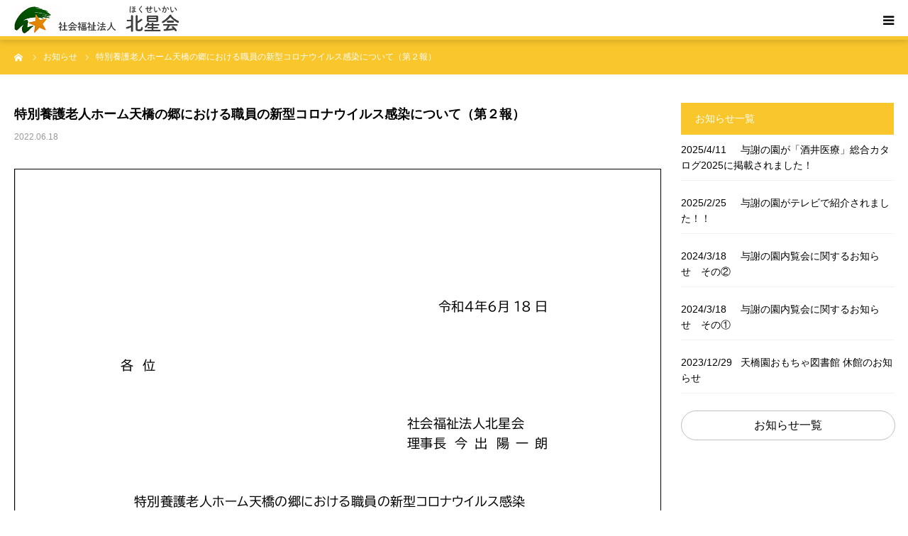

--- FILE ---
content_type: text/html; charset=UTF-8
request_url: https://hokuseikai.or.jp/news/%E7%89%B9%E5%88%A5%E9%A4%8A%E8%AD%B7%E8%80%81%E4%BA%BA%E3%83%9B%E3%83%BC%E3%83%A0%E5%A4%A9%E6%A9%8B%E3%81%AE%E9%83%B7%E3%81%AB%E3%81%8A%E3%81%91%E3%82%8B%E8%81%B7%E5%93%A1%E3%81%AE%E6%96%B0%E5%9E%8B/
body_size: 25029
content:
<!DOCTYPE html>
<html class="pc" lang="ja">
<head>
<meta charset="UTF-8">
<!--[if IE]><meta http-equiv="X-UA-Compatible" content="IE=edge"><![endif]-->
<meta name="viewport" content="width=device-width">
<meta name="format-detection" content="telephone=no">
<title>特別養護老人ホーム天橋の郷における職員の新型コロナウイルス感染について（第２報） | 社会福祉法人 北星会</title>
<meta name="description" content="社会福祉法人 北星会">
<link rel="pingback" href="https://hokuseikai.or.jp/xmlrpc.php">
<link rel="shortcut icon" href="https://hokuseikai.or.jp/wp-content/uploads/2019/06/favicon.ico">
<meta name='robots' content='max-image-preview:large' />
<link rel="alternate" type="application/rss+xml" title="社会福祉法人 北星会 &raquo; フィード" href="https://hokuseikai.or.jp/feed/" />
<link rel="alternate" type="application/rss+xml" title="社会福祉法人 北星会 &raquo; コメントフィード" href="https://hokuseikai.or.jp/comments/feed/" />
<link rel="alternate" title="oEmbed (JSON)" type="application/json+oembed" href="https://hokuseikai.or.jp/wp-json/oembed/1.0/embed?url=https%3A%2F%2Fhokuseikai.or.jp%2Fnews%2F%25e7%2589%25b9%25e5%2588%25a5%25e9%25a4%258a%25e8%25ad%25b7%25e8%2580%2581%25e4%25ba%25ba%25e3%2583%259b%25e3%2583%25bc%25e3%2583%25a0%25e5%25a4%25a9%25e6%25a9%258b%25e3%2581%25ae%25e9%2583%25b7%25e3%2581%25ab%25e3%2581%258a%25e3%2581%2591%25e3%2582%258b%25e8%2581%25b7%25e5%2593%25a1%25e3%2581%25ae%25e6%2596%25b0%25e5%259e%258b%2F" />
<link rel="alternate" title="oEmbed (XML)" type="text/xml+oembed" href="https://hokuseikai.or.jp/wp-json/oembed/1.0/embed?url=https%3A%2F%2Fhokuseikai.or.jp%2Fnews%2F%25e7%2589%25b9%25e5%2588%25a5%25e9%25a4%258a%25e8%25ad%25b7%25e8%2580%2581%25e4%25ba%25ba%25e3%2583%259b%25e3%2583%25bc%25e3%2583%25a0%25e5%25a4%25a9%25e6%25a9%258b%25e3%2581%25ae%25e9%2583%25b7%25e3%2581%25ab%25e3%2581%258a%25e3%2581%2591%25e3%2582%258b%25e8%2581%25b7%25e5%2593%25a1%25e3%2581%25ae%25e6%2596%25b0%25e5%259e%258b%2F&#038;format=xml" />

<!-- SEO SIMPLE PACK 3.6.2 -->
<title>特別養護老人ホーム天橋の郷における職員の新型コロナウイルス感染について（第２報） | 社会福祉法人 北星会</title>
<link rel="canonical" href="https://hokuseikai.or.jp/news/%e7%89%b9%e5%88%a5%e9%a4%8a%e8%ad%b7%e8%80%81%e4%ba%ba%e3%83%9b%e3%83%bc%e3%83%a0%e5%a4%a9%e6%a9%8b%e3%81%ae%e9%83%b7%e3%81%ab%e3%81%8a%e3%81%91%e3%82%8b%e8%81%b7%e5%93%a1%e3%81%ae%e6%96%b0%e5%9e%8b/">
<meta property="og:locale" content="ja_JP">
<meta property="og:type" content="article">
<meta property="og:image" content="https://hokuseikai.or.jp/wp-content/uploads/2022/02/140b832ffdb39a92db1dcb78fab1109e.jpg">
<meta property="og:title" content="特別養護老人ホーム天橋の郷における職員の新型コロナウイルス感染について（第２報） | 社会福祉法人 北星会">
<meta property="og:url" content="https://hokuseikai.or.jp/news/%e7%89%b9%e5%88%a5%e9%a4%8a%e8%ad%b7%e8%80%81%e4%ba%ba%e3%83%9b%e3%83%bc%e3%83%a0%e5%a4%a9%e6%a9%8b%e3%81%ae%e9%83%b7%e3%81%ab%e3%81%8a%e3%81%91%e3%82%8b%e8%81%b7%e5%93%a1%e3%81%ae%e6%96%b0%e5%9e%8b/">
<meta property="og:site_name" content="社会福祉法人 北星会">
<meta name="twitter:card" content="summary_large_image">
<meta name="twitter:site" content="d01X0kL3LT8vHQY">
<!-- Google Analytics (gtag.js) -->
<script async src="https://www.googletagmanager.com/gtag/js?id=G-NPK3PVW321"></script>
<script>
	window.dataLayer = window.dataLayer || [];
	function gtag(){dataLayer.push(arguments);}
	gtag("js", new Date());
	gtag("config", "G-NPK3PVW321");
</script>
	<!-- / SEO SIMPLE PACK -->

<link rel="preconnect" href="https://fonts.googleapis.com">
<link rel="preconnect" href="https://fonts.gstatic.com" crossorigin>
<link href="https://fonts.googleapis.com/css2?family=Noto+Sans+JP:wght@400;600" rel="stylesheet">
<style id='wp-img-auto-sizes-contain-inline-css' type='text/css'>
img:is([sizes=auto i],[sizes^="auto," i]){contain-intrinsic-size:3000px 1500px}
/*# sourceURL=wp-img-auto-sizes-contain-inline-css */
</style>
<link rel='stylesheet' id='style-css' href='https://hokuseikai.or.jp/wp-content/themes/birth_tcd057_20260114/style.css?ver=1.1.2' type='text/css' media='all' />
<style id='wp-emoji-styles-inline-css' type='text/css'>

	img.wp-smiley, img.emoji {
		display: inline !important;
		border: none !important;
		box-shadow: none !important;
		height: 1em !important;
		width: 1em !important;
		margin: 0 0.07em !important;
		vertical-align: -0.1em !important;
		background: none !important;
		padding: 0 !important;
	}
/*# sourceURL=wp-emoji-styles-inline-css */
</style>
<style id='wp-block-library-inline-css' type='text/css'>
:root{--wp-block-synced-color:#7a00df;--wp-block-synced-color--rgb:122,0,223;--wp-bound-block-color:var(--wp-block-synced-color);--wp-editor-canvas-background:#ddd;--wp-admin-theme-color:#007cba;--wp-admin-theme-color--rgb:0,124,186;--wp-admin-theme-color-darker-10:#006ba1;--wp-admin-theme-color-darker-10--rgb:0,107,160.5;--wp-admin-theme-color-darker-20:#005a87;--wp-admin-theme-color-darker-20--rgb:0,90,135;--wp-admin-border-width-focus:2px}@media (min-resolution:192dpi){:root{--wp-admin-border-width-focus:1.5px}}.wp-element-button{cursor:pointer}:root .has-very-light-gray-background-color{background-color:#eee}:root .has-very-dark-gray-background-color{background-color:#313131}:root .has-very-light-gray-color{color:#eee}:root .has-very-dark-gray-color{color:#313131}:root .has-vivid-green-cyan-to-vivid-cyan-blue-gradient-background{background:linear-gradient(135deg,#00d084,#0693e3)}:root .has-purple-crush-gradient-background{background:linear-gradient(135deg,#34e2e4,#4721fb 50%,#ab1dfe)}:root .has-hazy-dawn-gradient-background{background:linear-gradient(135deg,#faaca8,#dad0ec)}:root .has-subdued-olive-gradient-background{background:linear-gradient(135deg,#fafae1,#67a671)}:root .has-atomic-cream-gradient-background{background:linear-gradient(135deg,#fdd79a,#004a59)}:root .has-nightshade-gradient-background{background:linear-gradient(135deg,#330968,#31cdcf)}:root .has-midnight-gradient-background{background:linear-gradient(135deg,#020381,#2874fc)}:root{--wp--preset--font-size--normal:16px;--wp--preset--font-size--huge:42px}.has-regular-font-size{font-size:1em}.has-larger-font-size{font-size:2.625em}.has-normal-font-size{font-size:var(--wp--preset--font-size--normal)}.has-huge-font-size{font-size:var(--wp--preset--font-size--huge)}.has-text-align-center{text-align:center}.has-text-align-left{text-align:left}.has-text-align-right{text-align:right}.has-fit-text{white-space:nowrap!important}#end-resizable-editor-section{display:none}.aligncenter{clear:both}.items-justified-left{justify-content:flex-start}.items-justified-center{justify-content:center}.items-justified-right{justify-content:flex-end}.items-justified-space-between{justify-content:space-between}.screen-reader-text{border:0;clip-path:inset(50%);height:1px;margin:-1px;overflow:hidden;padding:0;position:absolute;width:1px;word-wrap:normal!important}.screen-reader-text:focus{background-color:#ddd;clip-path:none;color:#444;display:block;font-size:1em;height:auto;left:5px;line-height:normal;padding:15px 23px 14px;text-decoration:none;top:5px;width:auto;z-index:100000}html :where(.has-border-color){border-style:solid}html :where([style*=border-top-color]){border-top-style:solid}html :where([style*=border-right-color]){border-right-style:solid}html :where([style*=border-bottom-color]){border-bottom-style:solid}html :where([style*=border-left-color]){border-left-style:solid}html :where([style*=border-width]){border-style:solid}html :where([style*=border-top-width]){border-top-style:solid}html :where([style*=border-right-width]){border-right-style:solid}html :where([style*=border-bottom-width]){border-bottom-style:solid}html :where([style*=border-left-width]){border-left-style:solid}html :where(img[class*=wp-image-]){height:auto;max-width:100%}:where(figure){margin:0 0 1em}html :where(.is-position-sticky){--wp-admin--admin-bar--position-offset:var(--wp-admin--admin-bar--height,0px)}@media screen and (max-width:600px){html :where(.is-position-sticky){--wp-admin--admin-bar--position-offset:0px}}

/*# sourceURL=wp-block-library-inline-css */
</style><style id='global-styles-inline-css' type='text/css'>
:root{--wp--preset--aspect-ratio--square: 1;--wp--preset--aspect-ratio--4-3: 4/3;--wp--preset--aspect-ratio--3-4: 3/4;--wp--preset--aspect-ratio--3-2: 3/2;--wp--preset--aspect-ratio--2-3: 2/3;--wp--preset--aspect-ratio--16-9: 16/9;--wp--preset--aspect-ratio--9-16: 9/16;--wp--preset--color--black: #000000;--wp--preset--color--cyan-bluish-gray: #abb8c3;--wp--preset--color--white: #ffffff;--wp--preset--color--pale-pink: #f78da7;--wp--preset--color--vivid-red: #cf2e2e;--wp--preset--color--luminous-vivid-orange: #ff6900;--wp--preset--color--luminous-vivid-amber: #fcb900;--wp--preset--color--light-green-cyan: #7bdcb5;--wp--preset--color--vivid-green-cyan: #00d084;--wp--preset--color--pale-cyan-blue: #8ed1fc;--wp--preset--color--vivid-cyan-blue: #0693e3;--wp--preset--color--vivid-purple: #9b51e0;--wp--preset--gradient--vivid-cyan-blue-to-vivid-purple: linear-gradient(135deg,rgb(6,147,227) 0%,rgb(155,81,224) 100%);--wp--preset--gradient--light-green-cyan-to-vivid-green-cyan: linear-gradient(135deg,rgb(122,220,180) 0%,rgb(0,208,130) 100%);--wp--preset--gradient--luminous-vivid-amber-to-luminous-vivid-orange: linear-gradient(135deg,rgb(252,185,0) 0%,rgb(255,105,0) 100%);--wp--preset--gradient--luminous-vivid-orange-to-vivid-red: linear-gradient(135deg,rgb(255,105,0) 0%,rgb(207,46,46) 100%);--wp--preset--gradient--very-light-gray-to-cyan-bluish-gray: linear-gradient(135deg,rgb(238,238,238) 0%,rgb(169,184,195) 100%);--wp--preset--gradient--cool-to-warm-spectrum: linear-gradient(135deg,rgb(74,234,220) 0%,rgb(151,120,209) 20%,rgb(207,42,186) 40%,rgb(238,44,130) 60%,rgb(251,105,98) 80%,rgb(254,248,76) 100%);--wp--preset--gradient--blush-light-purple: linear-gradient(135deg,rgb(255,206,236) 0%,rgb(152,150,240) 100%);--wp--preset--gradient--blush-bordeaux: linear-gradient(135deg,rgb(254,205,165) 0%,rgb(254,45,45) 50%,rgb(107,0,62) 100%);--wp--preset--gradient--luminous-dusk: linear-gradient(135deg,rgb(255,203,112) 0%,rgb(199,81,192) 50%,rgb(65,88,208) 100%);--wp--preset--gradient--pale-ocean: linear-gradient(135deg,rgb(255,245,203) 0%,rgb(182,227,212) 50%,rgb(51,167,181) 100%);--wp--preset--gradient--electric-grass: linear-gradient(135deg,rgb(202,248,128) 0%,rgb(113,206,126) 100%);--wp--preset--gradient--midnight: linear-gradient(135deg,rgb(2,3,129) 0%,rgb(40,116,252) 100%);--wp--preset--font-size--small: 13px;--wp--preset--font-size--medium: 20px;--wp--preset--font-size--large: 36px;--wp--preset--font-size--x-large: 42px;--wp--preset--spacing--20: 0.44rem;--wp--preset--spacing--30: 0.67rem;--wp--preset--spacing--40: 1rem;--wp--preset--spacing--50: 1.5rem;--wp--preset--spacing--60: 2.25rem;--wp--preset--spacing--70: 3.38rem;--wp--preset--spacing--80: 5.06rem;--wp--preset--shadow--natural: 6px 6px 9px rgba(0, 0, 0, 0.2);--wp--preset--shadow--deep: 12px 12px 50px rgba(0, 0, 0, 0.4);--wp--preset--shadow--sharp: 6px 6px 0px rgba(0, 0, 0, 0.2);--wp--preset--shadow--outlined: 6px 6px 0px -3px rgb(255, 255, 255), 6px 6px rgb(0, 0, 0);--wp--preset--shadow--crisp: 6px 6px 0px rgb(0, 0, 0);}:where(.is-layout-flex){gap: 0.5em;}:where(.is-layout-grid){gap: 0.5em;}body .is-layout-flex{display: flex;}.is-layout-flex{flex-wrap: wrap;align-items: center;}.is-layout-flex > :is(*, div){margin: 0;}body .is-layout-grid{display: grid;}.is-layout-grid > :is(*, div){margin: 0;}:where(.wp-block-columns.is-layout-flex){gap: 2em;}:where(.wp-block-columns.is-layout-grid){gap: 2em;}:where(.wp-block-post-template.is-layout-flex){gap: 1.25em;}:where(.wp-block-post-template.is-layout-grid){gap: 1.25em;}.has-black-color{color: var(--wp--preset--color--black) !important;}.has-cyan-bluish-gray-color{color: var(--wp--preset--color--cyan-bluish-gray) !important;}.has-white-color{color: var(--wp--preset--color--white) !important;}.has-pale-pink-color{color: var(--wp--preset--color--pale-pink) !important;}.has-vivid-red-color{color: var(--wp--preset--color--vivid-red) !important;}.has-luminous-vivid-orange-color{color: var(--wp--preset--color--luminous-vivid-orange) !important;}.has-luminous-vivid-amber-color{color: var(--wp--preset--color--luminous-vivid-amber) !important;}.has-light-green-cyan-color{color: var(--wp--preset--color--light-green-cyan) !important;}.has-vivid-green-cyan-color{color: var(--wp--preset--color--vivid-green-cyan) !important;}.has-pale-cyan-blue-color{color: var(--wp--preset--color--pale-cyan-blue) !important;}.has-vivid-cyan-blue-color{color: var(--wp--preset--color--vivid-cyan-blue) !important;}.has-vivid-purple-color{color: var(--wp--preset--color--vivid-purple) !important;}.has-black-background-color{background-color: var(--wp--preset--color--black) !important;}.has-cyan-bluish-gray-background-color{background-color: var(--wp--preset--color--cyan-bluish-gray) !important;}.has-white-background-color{background-color: var(--wp--preset--color--white) !important;}.has-pale-pink-background-color{background-color: var(--wp--preset--color--pale-pink) !important;}.has-vivid-red-background-color{background-color: var(--wp--preset--color--vivid-red) !important;}.has-luminous-vivid-orange-background-color{background-color: var(--wp--preset--color--luminous-vivid-orange) !important;}.has-luminous-vivid-amber-background-color{background-color: var(--wp--preset--color--luminous-vivid-amber) !important;}.has-light-green-cyan-background-color{background-color: var(--wp--preset--color--light-green-cyan) !important;}.has-vivid-green-cyan-background-color{background-color: var(--wp--preset--color--vivid-green-cyan) !important;}.has-pale-cyan-blue-background-color{background-color: var(--wp--preset--color--pale-cyan-blue) !important;}.has-vivid-cyan-blue-background-color{background-color: var(--wp--preset--color--vivid-cyan-blue) !important;}.has-vivid-purple-background-color{background-color: var(--wp--preset--color--vivid-purple) !important;}.has-black-border-color{border-color: var(--wp--preset--color--black) !important;}.has-cyan-bluish-gray-border-color{border-color: var(--wp--preset--color--cyan-bluish-gray) !important;}.has-white-border-color{border-color: var(--wp--preset--color--white) !important;}.has-pale-pink-border-color{border-color: var(--wp--preset--color--pale-pink) !important;}.has-vivid-red-border-color{border-color: var(--wp--preset--color--vivid-red) !important;}.has-luminous-vivid-orange-border-color{border-color: var(--wp--preset--color--luminous-vivid-orange) !important;}.has-luminous-vivid-amber-border-color{border-color: var(--wp--preset--color--luminous-vivid-amber) !important;}.has-light-green-cyan-border-color{border-color: var(--wp--preset--color--light-green-cyan) !important;}.has-vivid-green-cyan-border-color{border-color: var(--wp--preset--color--vivid-green-cyan) !important;}.has-pale-cyan-blue-border-color{border-color: var(--wp--preset--color--pale-cyan-blue) !important;}.has-vivid-cyan-blue-border-color{border-color: var(--wp--preset--color--vivid-cyan-blue) !important;}.has-vivid-purple-border-color{border-color: var(--wp--preset--color--vivid-purple) !important;}.has-vivid-cyan-blue-to-vivid-purple-gradient-background{background: var(--wp--preset--gradient--vivid-cyan-blue-to-vivid-purple) !important;}.has-light-green-cyan-to-vivid-green-cyan-gradient-background{background: var(--wp--preset--gradient--light-green-cyan-to-vivid-green-cyan) !important;}.has-luminous-vivid-amber-to-luminous-vivid-orange-gradient-background{background: var(--wp--preset--gradient--luminous-vivid-amber-to-luminous-vivid-orange) !important;}.has-luminous-vivid-orange-to-vivid-red-gradient-background{background: var(--wp--preset--gradient--luminous-vivid-orange-to-vivid-red) !important;}.has-very-light-gray-to-cyan-bluish-gray-gradient-background{background: var(--wp--preset--gradient--very-light-gray-to-cyan-bluish-gray) !important;}.has-cool-to-warm-spectrum-gradient-background{background: var(--wp--preset--gradient--cool-to-warm-spectrum) !important;}.has-blush-light-purple-gradient-background{background: var(--wp--preset--gradient--blush-light-purple) !important;}.has-blush-bordeaux-gradient-background{background: var(--wp--preset--gradient--blush-bordeaux) !important;}.has-luminous-dusk-gradient-background{background: var(--wp--preset--gradient--luminous-dusk) !important;}.has-pale-ocean-gradient-background{background: var(--wp--preset--gradient--pale-ocean) !important;}.has-electric-grass-gradient-background{background: var(--wp--preset--gradient--electric-grass) !important;}.has-midnight-gradient-background{background: var(--wp--preset--gradient--midnight) !important;}.has-small-font-size{font-size: var(--wp--preset--font-size--small) !important;}.has-medium-font-size{font-size: var(--wp--preset--font-size--medium) !important;}.has-large-font-size{font-size: var(--wp--preset--font-size--large) !important;}.has-x-large-font-size{font-size: var(--wp--preset--font-size--x-large) !important;}
/*# sourceURL=global-styles-inline-css */
</style>

<style id='classic-theme-styles-inline-css' type='text/css'>
/*! This file is auto-generated */
.wp-block-button__link{color:#fff;background-color:#32373c;border-radius:9999px;box-shadow:none;text-decoration:none;padding:calc(.667em + 2px) calc(1.333em + 2px);font-size:1.125em}.wp-block-file__button{background:#32373c;color:#fff;text-decoration:none}
/*# sourceURL=/wp-includes/css/classic-themes.min.css */
</style>
<link rel='stylesheet' id='contact-form-7-css' href='https://hokuseikai.or.jp/wp-content/plugins/contact-form-7/includes/css/styles.css?ver=6.1.4' type='text/css' media='all' />
<link rel='stylesheet' id='tcd-maps-css' href='https://hokuseikai.or.jp/wp-content/plugins/tcd-google-maps/admin.css?ver=6.9' type='text/css' media='all' />
<style>:root {
  --tcd-font-type1: Arial,"Hiragino Sans","Yu Gothic Medium","Meiryo",sans-serif;
  --tcd-font-type2: "Times New Roman",Times,"Yu Mincho","游明朝","游明朝体","Hiragino Mincho Pro",serif;
  --tcd-font-type3: Palatino,"Yu Kyokasho","游教科書体","UD デジタル 教科書体 N","游明朝","游明朝体","Hiragino Mincho Pro","Meiryo",serif;
  --tcd-font-type-logo: "Noto Sans JP",sans-serif;
}</style>
<script type="text/javascript" src="https://hokuseikai.or.jp/wp-includes/js/jquery/jquery.min.js?ver=3.7.1" id="jquery-core-js"></script>
<script type="text/javascript" src="https://hokuseikai.or.jp/wp-includes/js/jquery/jquery-migrate.min.js?ver=3.4.1" id="jquery-migrate-js"></script>
<link rel="https://api.w.org/" href="https://hokuseikai.or.jp/wp-json/" /><link rel="alternate" title="JSON" type="application/json" href="https://hokuseikai.or.jp/wp-json/wp/v2/news/8103" /><link rel='shortlink' href='https://hokuseikai.or.jp/?p=8103' />
<link rel="stylesheet" href="https://hokuseikai.or.jp/wp-content/themes/birth_tcd057_20260114/css/design-plus.css?ver=1.1.2">
<link rel="stylesheet" href="https://hokuseikai.or.jp/wp-content/themes/birth_tcd057_20260114/css/sns-botton.css?ver=1.1.2">
<link rel="stylesheet" media="screen and (max-width:1280px)" href="https://hokuseikai.or.jp/wp-content/themes/birth_tcd057_20260114/css/responsive.css?ver=1.1.2">
<link rel="stylesheet" media="screen and (max-width:1280px)" href="https://hokuseikai.or.jp/wp-content/themes/birth_tcd057_20260114/css/footer-bar.css?ver=1.1.2">

<script src="https://hokuseikai.or.jp/wp-content/themes/birth_tcd057_20260114/js/jquery.easing.1.4.js?ver=1.1.2"></script>
<script src="https://hokuseikai.or.jp/wp-content/themes/birth_tcd057_20260114/js/jscript.js?ver=1.1.2"></script>
<script src="https://hokuseikai.or.jp/wp-content/themes/birth_tcd057_20260114/js/comment.js?ver=1.1.2"></script>
<script src="https://hokuseikai.or.jp/wp-content/themes/birth_tcd057_20260114/js/header_fix.js?ver=1.1.2"></script>


<style type="text/css">

body, input, textarea { font-family: var(--tcd-font-type1); }

.rich_font, .p-vertical { font-family: var(--tcd-font-type1);}

.rich_font_logo { font-family: var(--tcd-font-type-logo); font-weight: bold !important;}

#footer_tel .number { font-family: var(--tcd-font-type1); }


#header_image_for_404 .headline { font-family: var(--tcd-font-type3); font-weight:500; }




#post_title { font-size:32px; color:#000000; }
.post_content { font-size:15px; color:#666666; }
.single-news #post_title { font-size:32px; color:#000000; }
.single-news .post_content { font-size:15px; color:#666666; }

.mobile #post_title { font-size:18px; }
.mobile .post_content { font-size:13px; }
.mobile .single-news #post_title { font-size:18px; }
.mobile .single-news .post_content { font-size:13px; }

body.page .post_content { font-size:15px; color:#020202; }
#page_title { font-size:28px; color:#000000; }
#page_title span { font-size:16px; color:#666666; }

.mobile body.page .post_content { font-size:13px; }
.mobile #page_title { font-size:18px; }
.mobile #page_title span { font-size:14px; }

.c-pw__btn { background: #f9c62c; }
.post_content a, .post_content a:hover, .custom-html-widget a, .custom-html-widget a:hover { color: #f9c62c; }







#related_post .image img, .styled_post_list1 .image img, .styled_post_list2 .image img, .widget_tab_post_list .image img, #blog_list .image img, #news_archive_list .image img,
  #index_blog_list .image img, #index_3box .image img, #index_news_list .image img, #archive_news_list .image img, #footer_content .image img
{
  width:100%; height:auto;
  -webkit-transition: transform  0.75s ease; -moz-transition: transform  0.75s ease; transition: transform  0.75s ease;
}
#related_post .image:hover img, .styled_post_list1 .image:hover img, .styled_post_list2 .image:hover img, .widget_tab_post_list .image:hover img, #blog_list .image:hover img, #news_archive_list .image:hover img,
  #index_blog_list .image:hover img, #index_3box .image:hover img, #index_news_list .image:hover img, #archive_news_list .image:hover img, #footer_content .image:hover img
{
  -webkit-transform: scale(1.2);
  -moz-transform: scale(1.2);
  -ms-transform: scale(1.2);
  -o-transform: scale(1.2);
  transform: scale(1.2);
}



body, a, #index_course_list a:hover, #previous_next_post a:hover, #course_list li a:hover
  { color: #020202; }

#page_header .headline, .side_widget .styled_post_list1 .title:hover, .page_post_list .meta a:hover, .page_post_list .headline,
  .slider_main .caption .title a:hover, #comment_header ul li a:hover, #header_text .logo a:hover, #bread_crumb li.home a:hover:before, #post_title_area .meta li a:hover
    { color: #f9c62c; }

.pc #global_menu ul ul a, .design_button a, #index_3box .title a, .next_page_link a:hover, #archive_post_list_tab ol li:hover, .collapse_category_list li a:hover .count, .slick-arrow:hover, .pb_spec_table_button a:hover,
  #wp-calendar td a:hover, #wp-calendar #prev a:hover, #wp-calendar #next a:hover, #related_post .headline, .side_headline, #single_news_list .headline, .mobile #global_menu li a:hover, #mobile_menu .close_button:hover,
    #post_pagination p, .page_navi span.current, .tcd_user_profile_widget .button a:hover, #return_top_mobile a:hover, #p_readmore .button, #bread_crumb
      { background-color: #f9c62c !important; }

#archive_post_list_tab ol li:hover, #comment_header ul li a:hover, #comment_header ul li.comment_switch_active a, #comment_header #comment_closed p, #post_pagination p, .page_navi span.current
  { border-color: #f9c62c; }

.collapse_category_list li a:before
  { border-color: transparent transparent transparent #f9c62c; }

.slider_nav .swiper-slide-active, .slider_nav .swiper-slide:hover
  { box-shadow:inset 0 0 0 5px #f9c62c; }

a:hover, .pc #global_menu a:hover, .pc #global_menu > ul > li.active > a, .pc #global_menu > ul > li.current-menu-item > a, #bread_crumb li.home a:hover:after, #bread_crumb li a:hover, #post_meta_top a:hover, #index_blog_list li.category a:hover, #footer_tel .number,
  #single_news_list .link:hover, #single_news_list .link:hover:before, #archive_faq_list .question:hover, #archive_faq_list .question.active, #archive_faq_list .question:hover:before, #archive_faq_list .question.active:before, #archive_header_no_image .title
    { color: #f9c62c; }


.pc #global_menu ul ul a:hover, .design_button a:hover, #index_3box .title a:hover, #return_top a:hover, #post_pagination a:hover, .page_navi a:hover, #slide_menu a span.count, .tcdw_custom_drop_menu a:hover, #p_readmore .button:hover, #previous_next_page a:hover, #mobile_menu,
  #course_next_prev_link a:hover, .tcd_category_list li a:hover .count, #submit_comment:hover, #comment_header ul li a:hover, .widget_tab_post_list_button a:hover, #searchform .submit_button:hover, .mobile #menu_button:hover,.widget_tag_cloud .tagcloud a:hover
    { background-color: #f9c62c !important; }

#post_pagination a:hover, .page_navi a:hover, .tcdw_custom_drop_menu a:hover, #comment_textarea textarea:focus, #guest_info input:focus, .widget_tab_post_list_button a:hover
  { border-color: #f9c62c !important; }

.post_content a { color: #f9c62c; }

.color_font { color: #f9c62c; }


#copyright { background-color: #fbe810; color: #666666; }

#schedule_table thead { background:#fafafa; }
#schedule_table .color { background:#eff5f6; }
#archive_faq_list .answer { background:#f6f9f9; }

#page_header .square_headline { background: #ffffff; }
#page_header .square_headline .title { color: #f9c62c; }
#page_header .square_headline .sub_title { color: #666666; }

#comment_header ul li.comment_switch_active a, #comment_header #comment_closed p { background-color: #f9c62c !important; }
#comment_header ul li.comment_switch_active a:after, #comment_header #comment_closed p:after { border-color:#f9c62c transparent transparent transparent; }

.no_header_content { background:rgba(249,198,44,0.8); }




</style>


<style type="text/css"></style>		<style type="text/css" id="wp-custom-css">
			/*TOPニュース*/
.sidemore{
	text-align: center;
	border: 1px solid #c0c0c0;
	padding: 5%;
	border-radius: 20px;
}
.listing-content li {
     font-size: 14px;
    line-height: 1.6;
    padding: 10px 0;
    width: 100%;
    height: auto;
    border-bottom: 1px solid #f2f2f2;
}
.more a {
    display: block;
    padding: 15px 0;
    font-size: 16px;
    margin: 0 auto;
    text-align: center;
    border: 1px solid #c0c0c0;
    width: 100%;
    border-radius: 50px;
}
.listing-content li time {
    width: 6em;
    display: inline-block;
}
.post_inner{
	display: flex;
  line-height:2;
}
.post_thumb{
	margin-top: 5px;
	margin-right: 10px;
}

.post_thumb img{
	width: 100px;
	display: flex;
}
.post_title{
	display: flex;
}
.post_title time{
	color: #c0c0c0;
	width: 100%;
	display: block;
}

.pc #global_menu > ul > li {
    font-size: 1%;
    position: relative;
    display: inline-block;
    height: 90px;
    line-height: 90px;
    margin: 0 0 0 30px;
}
/*YouTubeレスポンシブサイズ*/
.youtube {
    position: relative;
    max-width: 100%;
    padding-top: 56.25%;
margin-bottom: 30px;
}
.youtube iframe {
    position: absolute;
    top: 0;
    right: 0;
    width: 100%;
    height: 100%;
}
/*------*/
/*グーグルマップレスポンシブサイズ*/
.ggmap {
position: relative;
padding-bottom: 56.25%;
padding-top: 30px;
height: 0;
overflow: hidden;
}
 
.ggmap iframe,
.ggmap object,
.ggmap embed {
position: absolute;
top: 0;
left: 0;
width: 100%;
height: 100%;
}
/*------*/

.saiyomenu{
	position: relative;
	top: 15px;
}
.pc .header_fix .saiyomenu{
  position: relative;
  top: 0px;
}


.kyosai1{
	font-size: 23px;
	background-color: #e0cda3;
	padding: 20px;
	margin-bottom: 20px;
	color: #fff;
	font-weight: bold;
}
.kyosai2{
	font-size: 20px;
	margin-bottom: 20px;
	font-weight: bold;
}

.sowelhaikei{
	margin: 10px;
		line-height: 2em;
	background-color: #ffffff;
	padding: 10px;
}
.sowel{
	font-size: 18px;
	font-weight: bold;
	border-left: solid 4px #f9c62c;
	padding: 0 10px;
}
.kyuhukin{
	width: 800px;
}
.benefit th{
	font-size: 19px;
	font-weight: bold;
	background-color: #fbedce;
	text-align: center;
}
.benefit td{
	font-size: 19px;
		text-align: center;
}
.benefitflex{
	width: 100%;
	display: flex;
	font-weight: bold;
	font-size: 14px;
}
.benefitflex2{
	text-align: center;
	background-color: #fff;
	border: solid 2px #fbedce;
	border-radius: 10px;
	margin: 3px;
	padding-left: 20px;
	padding-right: 20px;
	line-height: 2em;
  position: relative;
}
.benefitflex2 text{
	position: absolute;
	vertical-align: center;
}

.download{
	display: flex;
}
.downloadbox{
	width: 80%;
	padding: 10px;
}
.downloadtext{
	line-height: 2em;
	padding: 10px;
}

.tenkyobutton{
	display: flex;
	width:100%;
	text-align: center;
}
.tenkyobutton p{
	width: 50%;
}

#header_slider .caption {
    width: 100%;
    z-index: 2;
    padding: 0 0;
    text-align: center;
    margin-top:0px;
    position:absolute;
    top:30%!important;
	left:0;
	transform: translate(-0%,-50%);
}

#mobile_menu{
	background-color:#ebebeb !important;
}
#mobile_menu #global_menu a{
	border-bottom: 1px solid rgba(159,159,159,0.4);
}

#mobile_menu .close_button {border-bottom: 1px solid rgba(159,159,159,0.4);}
#mobile_menu #global_menu .child_menu_button .icon::before {
    content: '+';
    color: #000;
    border: 1px solid #000;
}
.flex3bimg{
	width: 33%;
}
.top-contents-title{
	font-size:130%;
	font-weight:bold;
	text-align:center;
	margin-top:-10px;
	margin-bottom:60px;
}
/*TOP（事業所案内一覧）*/
.top-jigyosyo-main-title{
	color: #f9c62c;
	text-align: center;
	line-height: 1.5;
	margin: 0;
	font-weight: 500;
	font-size: 30px;
	font-family: Arial, "ヒラギノ角ゴ ProN W3", "Hiragino Kaku Gothic ProN", "メイリオ", Meiryo, sans-serif;
}
.top-jigyosyo-obi-title{
	background-color: #f9c62c;
color: #666666;
padding: .9em .75em;
margin-bottom: 20px;
	text-align:center;
}
.top-jigyosyo-flex-container{
	display:flex;
	flex-wrap:wrap;
	justify-content:center;
	margin-bottom:20px;
}
.top-jigyosyo-box{
	width:23.5%;
	margin:15px auto;
}
.top-jigyosyo-photo-box{
	margin-bottom:15px;
	overflow:hidden;
}
.top-jigyosyo-image{
	transition: 1s;
	opacity:1;
}
.top-jigyosyo-image:hover{
	transition: 1s;
	opacity:0.7;
	transform: scale(1.075);
}
.top-jigyosyo-title01{
	color:#eb7575;
	font-size:120%;
	font-weight:bold;
}
.top-jigyosyo-title02{
	color:#ff962e;
	font-size:120%;
	font-weight:bold;
}
.top-jigyosyo-title03{
	color:#dcb900;
	font-size:120%;
	font-weight:bold;
	line-height:1.35em;
}
.top-jigyosyo-title04{
	color:#0087d4;
	font-size:120%;
	font-weight:bold;
}
.top-jigyosyo-title05{
	color:#7ab439;
	font-size:120%;
	font-weight:bold;
}
.top-jigyosyo-title06{
	color:#9e1cb3;
	font-size:120%;
	font-weight:bold;
}
.top-jigyosyo-title07{
	color:#192f82;
	font-size:120%;
	font-weight:bold;
}
.top-jigyosyo-text{
	margin-top:15px;
}


/* TOPページ
------------------------------ */

.headline index_intro{
	color:#666666;
}
.button a{
	color:#666666;
}

.top-title02{
	color:#666666;
	font-size:200%;
	text-align:center;
	padding:40px;
}

#header{
	border-bottom:5px solid #f9c62c;
}

/* リンク画像透過
------------------------------ */
a img {border-style:none;}
a img:hover{
filter:alpha(opacity=80);
opacity:0.8;
} 
/* グローバルメニュー電話番号
------------------------------ */
#global_menu .menu #menu-item-726 img{
vertical-align:middle;
}
/* 不明
------------------------------ */
#index_wide_content .headline_area h2.headline{
	text-shadow:1px 1px 1px #000;
}
/* フッター
------------------------------ */
#footer_tel .number{
	color:#1ea821;
}

.footer_banner{
	display: flex;
	flex-wrap:wrap;
	width: 80%;
	max-width: 1180px;
	margin-left: auto;
  margin-right: auto;
}

.footer_banner img{
padding: 20px;
}

/* コンテンツヘッダ文字色
------------------------------ */
#page_header .square_headline .title {
  color: #404040;
	font-size: 25px;
}
/* コンテンツヘッダサブ文字色
------------------------------ */
#page_header .square_headline .sub_title {color: #52b05d;}
/* スタッフ名センター揃え
------------------------------ */
.tokuyou, .shisetsuname,.staffname {
	text-align:center;
}
/* フォント20
------------------------------ */
.shisetsuname,.su-spoiler-title,.staffname{
	font-size:19px;
	line-height: 2em;
}
/* 不明
------------------------------ */
.su-spoiler-style-default > .su-spoiler-title {
	  font-size:25px;
    padding-left: 27px;
    padding-right: 0;
}
/* インタビュー一覧ページ
------------------------------ */
.icon_saiyou{
	display: flex;
}
.icon_saiyou_img{
	width: 44%;
	margin-right:2px;
}
/* インタビュー詳細ページ
------------------------------ */
.staff_p{
	margin-bottom: -10px;
}
.staff_name{
	background: #fffdea;
  box-shadow: 0 4px 10px 0 rgba(135, 135, 135, 0.4);
	display: flex;
  overflow: hidden;
	margin: 0 -200%;
	padding: 0 200%;
}

.name {
    width: 21%;
    color: #f9c62c;
    vertical-align: middle;
    padding: 50px 50px;
    line-height: 1;
  font-size: 2rem;
	line-height: 1.2em;
}
.namefurigana{
	font-size: 19px;
}
.syokai {
    vertical-align: middle;
    padding: 50px 30px;
    line-height: 1;
	font-size:18px;
	line-height: 2em;
}
.question {
    color: #f9c62c;
    font-size: 22px;
	  line-height: 1.5em;
    font-weight: normal;
    margin: 53px 0 18px;
    min-width: 455px;
}
.answer{
	font-size:18px;
	line-height: 2em;
}
.staff_p2{
	margin-top: 50px;
  margin-bottom: 50px;
}
.staff_p3{
	margin-top: 50px;
	margin-bottom: 50px;
}
.staff_1block{
	margin-bottom: 50px;
}
.staff_2block ul{
	display: flex;
	margin-bottom: 50px;
}
.staff_1block li{
	list-style: none;
	width: 1000px;
	margin-left: 50px;
}
.staff_2block li{
	list-style: none;
	width: 500px;
	margin-left: 50px;
}
.staff_2block img{
	width: 400px;
}
/* スケジュール
------------------------------ */
.sche_inner
{
	display: flex;
	z-index: 1;
	background-color:#f2f2f2;
	padding-left:20px;
}
.sche_time{
	font-size: 25px;
	color: #f9c62c;
	line-height: 1em;
	padding: 10px;
	font-weight: bold;
}
.sche_title{
	font-size: 25px;
	line-height: 1em;
	padding: 10px;
	font-weight: bold;
}
.sche_text{
	display: flex;
	font-size: 16px;
	line-height: 2em;
	padding-left: 40px;
	padding-top: 20px;
	padding-bottom: 20px;
	background-image: url(/wp-content/uploads/2019/01/line.jpg);
	background-position: left;
	background-repeat: no-repeat;
}
.nagaretext{
	width: 80%;
}
/* 事業所案内テーブル
------------------------------ */
.houjin_table{
width: 100%;
border-collapse: separate;
border-spacing: 0px;
border-top: 1px solid #ccc;
border-left: 1px solid #ccc;
margin-bottom: 50px!important;
}
.houjin_table th{
width:25%;
padding:4px;
text-align: left;
vertical-align: top;
color: #444;
background-color: #ebebeb;
border-left: 3px #999;
border-top: 0px solid #fff;
border-right: 1px solid #ccc;
border-bottom: 1px solid #ccc;
	font-size: 15px;
	color: #000;
	text-align: center;
display: table-cell;
    vertical-align: middle;
}
.houjin_table td{
width:75%;
padding:4px;
background-color: #fafafa;
border-top: 0px solid #fff;
border-right: 1px solid #ccc;
border-bottom: 1px solid #ccc;
		font-size: 15px;
	color: #000;
	padding-left: 10px;
}
.houjin_table4{
width: 100%;
border-collapse: separate;
border-spacing: 0px;
border-top: 1px solid #ccc;
border-left: 1px solid #ccc;
}
.houjin_table4 th{
width:25%;
padding:4px;
text-align: left;
vertical-align: top;
color: #444;
background-color: #fff9fc;
border-left: 3px #999;
border-top: 0px solid #fff;
border-right: 1px solid #ccc;
border-bottom: 1px solid #ccc;
	font-size: 15px;
	color: #000;
}
.houjin_table4 td{
width:75%;
padding:4px;
background-color: #ffffff;
border-top: 0px solid #fff;
border-right: 1px solid #ccc;
border-bottom: 1px solid #ccc;
		font-size: 15px;
	color: #000;
}

/* タブの中のタイトル
------------------------------ */
.pb-widget-tab h3.pb_headline {
  font-weight: 700;
	font-size: 30px;
  color: #404040;
  text-align: center;
	margin-top: 30px;
  margin-bottom: 40px;

}
/* h3見出し
------------------------------ */
.post_content .style3a {
	  margin: 0px;
    font-size: 25px;
	  color:#f9c62c;
    font-weight: 700;
    border-top: 0px solid #2f9939;
    border-bottom: 0px solid #2f9939;
	position: relative;
  padding: 0 .5em .5em 1.7em;
  border-bottom: 0px solid #ccc;
}


.post_content .style3a::after {
  position: absolute;
  top: .4em;
  left: .2em;
  z-index: 2;
  content: '';
  width: 20px;
  height: 20px;
  background-color: #f9c62c;
  -webkit-transform: rotate(0deg);
  transform: rotate(0deg);
}


/* サブタイトル
------------------------------ */
.sub_title{
  font-size: 20px;
	background-color:#f9c62c;
	color: #666666;
	padding: .9em .75em;
	margin-bottom: 20px;
}
.sub_title2{
  font-size: 20px;
	font-size: 20px;
	color: #83cabf;
	font-weight: bold;
	padding: .9em .75em;
  border: 1px solid #83cabf;
	margin-bottom: 20px;
}
.sub_title3{
  font-size: 20px;
	font-size: 20px;
	color: #6ec2ee;
	font-weight: bold;
	padding: .9em .75em;
  border: 1px solid #6ec2ee;
	margin-bottom: 20px;
}
.sub_title4{
  font-size: 20px;
	font-size: 20px;
	color: #f3b3cf;
	font-weight: bold;
	padding: .9em .75em;
  border: 1px solid #f3b3cf;
	margin-bottom: 20px;
}
.post_content .post_row {
    font-size: 16px;
}
/* なぎさ苑 事業内容箱
------------------------------ */
.nagisabox1 {
    margin: 2em 0;
    background: #dcefff;
	margin: 10px;
	width: 50%;
}
.nagisabox1 .box-title {
    font-size: 1.2em;
    background: #5fb3f5;
    padding: 4px;
    text-align: center;
    color: #FFF;
    font-weight: bold;
    letter-spacing: 0.05em;
}
.nagisabox1 p {
    padding: 15px 20px;
    margin: 0;
}
.nagisabox2 {
    margin: 2em 0;
    background: #dcefff;
	margin: 10px;
	width: 33%;
}
.nagisabox2 .box-title {
    font-size: 1.2em;
    background: #5fb3f5;
    padding: 4px;
    text-align: center;
    color: #FFF;
    font-weight: bold;
    letter-spacing: 0.05em;
}
.nagisabox2 p {
    padding: 15px 20px;
    margin: 0;
}
.nagisa2{
	display: flex;
}
.nagisa33{
	display: flex;
}
/* なぎさ苑 事業内容箱
------------------------------ */
.check{
	display: flex;
}
.checkicon{
	display: flex;
	margin:0 0 0 0!important;
	width: 5%;
	height: 5%;
}
/* 料金表テーブル
------------------------------ */
.price,.price_pc,.price_sp{
	color: #000;
}
.price td,.price_pc td,.price_sp td{
	text-align: center;
}
.price th,.price_pc th,.price_sp th{
	background-color: #fffcd8;
}

.price2 th,.price2_pc th,.price2_sp th{
	background-color: #f9fffe;
}

.price3 th,.price3_pc th,.price3_sp th{
	background-color: #f6f0d2;
}

.price4 th,.price4_pc th,.price4_sp th{
	background-color: #fbeffd;
}


/* ご利用案内　チェックマーク
------------------------------ */
.goriyouannaititle{
   font-size: 28px;
line-height: 2em;
	color: #333333;
    text-align: center;
    font-weight: bold;
margin-bottom: 30px;
margin-top: 0px;
}

.check_text{
	font-size: 20px;
	padding-left: 10px;
		width: 80%;
		margin:0 0 0 0!important;
}
.check_subtext{
	margin-left: 40px;
	margin-bottom: 24px;
}
/* ご利用案内　入所までの流れ
------------------------------ */
.nagare_inner
{
	display: flex;
	z-index: 1;
	background-color:#f2f2f2;
	padding-left:20px;
	margin-bottom: 10px;
}
.nagare_time{
	font-size: 18px;
	color: #dcb900;
	line-height: 2em;
	padding: 10px;
	font-weight: bold;
}
.nagare_title{
	font-size: 18px;
	line-height: 2em;
	padding: 10px;
	font-weight: bold;
}

.sz_l {
    margin: 10px;
}
.post_content .style4b {
    margin: 2.5em 2px 1.2em;
    padding: .3em 0 .3em .8em;
    font-size: 23px;
	  color: #000;
    font-weight: 700;
    border-bottom: none;
    border-left: 6px solid #f9c62c;
	  border-bottom: 1px dotted #aaa;
}

.post_content .style4a {
    margin: 2.5em 0 1.2em;
    padding: .9em 1em .8em;
    font-size: 23px;
    font-weight: 600;
    border-bottom: 0px dotted #aaa;
	background-color: #f9c62c;
	color: #fff;
	border-left: 0px solid ;

}
#archive_news_list .item {
	height: 180px;
	overflow: hidden;
  padding:0px;}
.side_b img{
	margin-bottom: 5px;
}
.recruit-detail th {
    color: #663300;
    text-align: center;
    padding: 10px;
    background-color: #FFEBD7;
    border-collapse: collapse;
    width: 15%;
}
/* 採用情報ページ
------------------------------ */
.miryokutext{
	font-size:14px;
	line-height: 2em;
}
.miryokutop{
font-size: 17px;
}

.icon_sp {
			display: flex;
      margin: 0 auto;
		  width: 220px;
	   margin-top: -30px;
	}
.staffname_sp{
	margin-top: -5px;
}
	.sp_staffintv{
		margin-bottom: 30px;
	}

.kakomi{
	background-color: #f7f6f0;
	padding-top: 40px;
	padding-left: 45px;
	padding-right: 45px;
	padding-bottom: 5px;
	border-radius: 20px;
	margin-bottom: 30px;
}
.houshin{
	line-height: 1.5em;
	font-size: 24px;
	font-weight: bold;
	border-bottom: solid 1px #b4b1a1;
	margin-bottom: 20px;
}
.annaititle{
	font-size: 28px;
	line-height: 2em;
	font-weight: bold;
	border-bottom: dotted 1px;
}

.saiyoushiken-btn{
	text-align:center;
	margin:0 auto;
	color:#fff;
	font-size:120%;
	background-color:#f8c52d;
	border:none;
	width:250px;
	padding:20px;
	border-radius:0px;
	letter-spacing:2px;
}
.saiyoushiken-btn:hover{
	opacity:0.7;
}
.well .btn-sticky{
margin-bottom: 6px;
}
/* 採用情報ページ（追記）
------------------------------ */
.nagisaen-kango-btn .info-button {
    background: #dcb900;
}
.nagisaen-kango-btn .info-button:hover {
    background: #eac919;
}
.nagisaen-kango-btn{
	margin-top:-1.5em;
}
.recruitment-flow-box{
	margin:30px 0 0;
}
.recruitment-flow-pc{
	display:block;
}
.recruitment-flow-sp{
	display:none;
}

/* 3000px〜4000px：画面を縮小したときのモーション調節
------------------------------ */
@media screen and (min-width:3000px) and (max-width:4000px) {
	#header_slider .image {
    width: 50%;
    height: 50%;
    position: absolute;
    top: 0px;
    left: 25%;
    z-index: 1;
}
	#header_slider .caption {
    width: 100%;
    z-index: 2;
    padding: 0 0;
    text-align: center;
    margin-top: -200px;
    position: absolute;
    top: 30%;
}
		.pc #global_menu > ul > li > a {
    font-size: 8px;
    text-decoration: none;
    height: 90px;
    line-height: 90px;
    display: block;
    -moz-box-sizing: border-box;
    -webkit-box-sizing: border-box;
    -o-box-sizing: border-box;
    -ms-box-sizing: border-box;
    box-sizing: border-box;

}
}

@media screen and (min-width:4001px) and (max-width:5000px) {
#header_slider {	
		height: 600px;
		position: relative;
}
	
		#header_slider .image {
    width: 34%;
    height: 600px;
    position: absolute;
    top: 0px;
    left: 33%;
    z-index: 1;
}
	#header_slider .caption {
    width: 100%;
    z-index: 2;
    padding: 0 0;
    text-align: center;
    margin-top: -200px;
    position: absolute;
    top: 20%;
}
}
@media screen and (min-width:5000px){

#header_slider {
    height: 600px;
		position: relative;
}
	
		#header_slider .image {
    width: 25%;
    height: 600px;
    position: absolute;
    top: 0px;
    left: 37%;
    z-index: 1;
}
	#header_slider .caption {
    width: 100%;
    z-index: 2;
    padding: 0 0;
    text-align: center;
    margin-top: -200px;
    position: absolute;
    top: 20%;
}
	.pc #global_menu > ul > li > a {
    font-size: 8px;
    text-decoration: none;
    height: 90px;
    line-height: 90px;
    display: block;
    -moz-box-sizing: border-box;
    -webkit-box-sizing: border-box;
    -o-box-sizing: border-box;
    -ms-box-sizing: border-box;
    box-sizing: border-box;

}
	
}


#mobile_menu {
    position: fixed;
    top: 0px;
    right: 0px;
    width: 90%;
    height: 100%;
    z-index: 9;
    background: #333;
    overflow: auto;
}
#mobile_menu #global_menu a {
    position: relative;
    display: block;
    margin: 0;
    padding: 18px 20px;
    line-height: 1.6;
    overflow: hidden;
    text-decoration: none;
	color: #000;}

body{
  -webkit-overflow-scrolling: touch;
}

@media(min-width: 768px){
  a[href^="tel:"]{
    pointer-events: none;
  }
}

.shisetu {
    border: none;
    height: auto!important;
    max-width: 100%;
    width: auto;
}

/*タブのフォントサイズ*/
.pb-widget-tab .resp-tabs-list li {
 font-size: 18px;
	color: #404040;
}
/*olの設定*/
.post_content ol {
    list-style: decimal outside none;
    margin-left: 0em;
	 font-weight: bold;
}

#index_3box .title a{
	background-color: #f4f3ee !important;
	font-color: #000;
}

#index_3box .title a {
    display: block;
    font-weight: normal;
    height: 58px;
    line-height: 58px;
    text-align: center;
    background: #afcfd2;
    color: #000;
}



.index_content:first-of-type {
    top: 0px;
    margin: 0 auto 0px;
}

.index_content {
    padding: 30px 0px 0;
    margin: 0 auto 0px;
}

#index_3box {
    padding-top: 30px;
}

#footer_tel .number{
	color:#f9c62c;
}

#index_news_list {
    margin: 20px 0 40px;
}

.index_content:last-of-type {
    margin-bottom: 40px;
}
/*コンテンツヘッダ文字背景透過*/
#page_header .square_headline {
opacity: 0.9;
	background: #fbe80f;
}
#page_header .square_headline .title {
    color: #656565;
    font-size: 22px;
}
.shisetsu_tel{
	font-size: 25px;
	color:#ff0000;
}
.shisetsu_tel2{
	font-size: 25px;
	color:#c1da80;
	margin-left:20px;
	line-height: 40px;
}
.denwakudasai{
	font-size: 16px;
	color:#9ecb28;
	margin-bottom: 50px;
}

.denwakudasai-tenkyoen{
	font-size: 16px;
	color:#eb7575;
	margin-bottom: 50px;
}

.denwakudasai-yosanoen{
	font-size: 16px;
	color:#ff962e;
	margin-bottom: 50px;
}
.denwakudasai-nagisaen{
	font-size: 16px;
	color:#dcb900;
	margin-bottom: 50px;
}
.denwakudasai-tenkyonosato{
	font-size: 16px;
	color:#0087d4;
	margin-bottom: 50px;
}
.denwakudasai-hamanasuen{
	font-size: 16px;
	color:#7ab439;
	margin-bottom: 50px;
}
.denwakudasai-re.style{
	font-size: 16px;
	color:#9e1cb3;
	margin-bottom: 50px;
}

.pagetop,.pagetop2,.pagetop3,.pagetop4,.pagetop5{
	background-color: #404040;
	width: 100px;
	padding: 10px;
	text-align:center;
	float: right;
}
.pagetop2 a{
	color: #ff962e;
}
.pagetop3 a{
	color: #dcb900;
}
.pagetop4 a{
	color: #0087d4;
}
.pagetop5 a{
	color: #7ab439;
}
.pagetop6 a{
	color: #9e1cb3;
}
table.pb_simple_table td {
  font-size: 25px;
	color:#83cabf;
}

.kakomiwaku{
	background-color: #fffdee;
	border-radius: 20px;
	padding: 40px;
	margin-bottom: 20px;
}

.shisetsu_nametel{
	font-size: 20px;
	font-weight: bold;
}
.post_content h1 {
    color: #404040;
    font-size: 100%;
}

.tcd-pb-row.row5 .tcd-pb-col.col1 .tcd-pb-widget.widget1 {
border-radius: 10px;
}

.tcd-pb-row.row5 .tcd-pb-col.col2 .tcd-pb-widget.widget1 {
border-radius: 10px;
}

.tcd-pb-row.row5 .tcd-pb-col.col6 .tcd-pb-widget.widget1 {
border-radius: 10px;
}

.tcd-pb-row.row6 .tcd-pb-col.col1 .tcd-pb-widget.widget1 { 
border-radius: 10px;
}

.tcd-pb-row.row6 .tcd-pb-col.col2 .tcd-pb-widget.widget1{
border-radius: 10px;
}

.tcd-pb-row.row6 .tcd-pb-col.col1 .tcd-pb-widget.widget1 { 
border-radius: 10px;
}

/*天橋園style3*/
.tenkyoen-title{
		  margin: 0px;
    font-size: 25px;
	  color:#eb7575;
    font-weight: 700;
    border-top: 0px solid #2f9939;
    border-bottom: 0px solid #2f9939;
	position: relative;
  padding: 0 .5em .5em 1.7em;
  border-bottom: 0px solid #ccc;
}
.tenkyoen-title:after {
  position: absolute;
  top: .1em;
  left: .2em;
  z-index: 2;
  content: '';
  width: 20px;
  height: 20px;
  background-color: #eb7575;
  -webkit-transform: rotate(0deg);
  transform: rotate(0deg);
}



.tenkyoen-sub_title{
	  font-size: 20px;
	background-color:#eb7575;
	color: #fff;
	padding: .9em .75em;
	margin-bottom: 20px;
}


.tenkyoen-sche_time{
	font-size: 200%;
	color: #eb7575;
	line-height: 1em;
	padding: 10px;
	font-weight: bold;
}


.tenkyos3 {
    margin: 0px;
    font-size: 25px;
    color: #c1da80;
    font-weight: 700;
    border-top: 0px solid #2f9939;
    border-bottom: 0px solid #2f9939;
    position: relative;
    padding: 0 .5em .5em 1.7em;
    border-bottom: 0px solid #ccc;
}

.tenkyos3::after {
    position: absolute;
    top: .0em;
    left: .2em;
    z-index: 2;
    content: '';
    width: 20px;
    height: 20px;
    background-color: #c1da80;
    -webkit-transform: rotate(0deg);
    transform: rotate(0deg);
}

.tenkyo_link a{
color: #eb7575;
}

.tenkyo_link a:hover{
color: #eb7575;
}
.tenkyo_link{
    line-height: 1.8em;
}

/*与謝の園style3*/
.yozano3 {
    margin: 0px;
    font-size: 25px;
    color: #ff962e;
    font-weight: 700;
    border-top: 0px solid #2f9939;
    border-bottom: 0px solid #2f9939;
    position: relative;
    padding: 0 .5em .5em 1.7em;
    border-bottom: 0px solid #ccc;
}

.yozano3::after {
    position: absolute;
    top: .0em;
    left: .2em;
    z-index: 2;
    content: '';
    width: 20px;
    height: 20px;
    background-color: #ff962e;
    -webkit-transform: rotate(0deg);
    transform: rotate(0deg);
}

.yosanoen-sub_title{
	  font-size: 20px;
	background-color:#ff962e;
	color: #fff;
	padding: .9em .75em;
	margin-bottom: 20px;
}

.yozano_link a{
color: #ff962e;
}

.yozano_link a:hover{
color: #ff962e;
}



/*なぎさ苑style3*/
.nagisa3 {
    margin: 0px;
    font-size: 25px;
    color: #dcb900;
    font-weight: 700;
    border-top: 0px solid #2f9939;
    border-bottom: 0px solid #2f9939;
    position: relative;
    padding: 0 .5em .5em 1.7em;
    border-bottom: 0px solid #ccc;
}

.nagisa3::after {
    position: absolute;
    top: .0em;
    left: .2em;
    z-index: 2;
    content: '';
    width: 20px;
    height: 20px;
    background-color: #dcb900;
    -webkit-transform: rotate(0deg);
    transform: rotate(0deg);
}

.nagisaen-sub_title{
	  font-size: 20px;
	background-color:#dcb900;
	color: #fff;
	padding: .9em .75em;
	margin-bottom: 20px;
}

.nagisa_link a{
color: #dcb900;
}

.nagisa_link a:hover{
color: #dcb900;
}

/*天橋の郷style3*/
.tenkyonosato3 {
    margin: 0px;
    font-size: 25px;
    color: #0087d4;
    font-weight: 700;
    border-top: 0px solid #2f9939;
    border-bottom: 0px solid #2f9939;
    position: relative;
    padding: 0 .5em .5em 1.7em;
    border-bottom: 0px solid #ccc;
}

.tenkyonosato3::after {
    position: absolute;
    top: .0em;
    left: .2em;
    z-index: 2;
    content: '';
    width: 20px;
    height: 20px;
    background-color: #0087d4;
    -webkit-transform: rotate(0deg);
    transform: rotate(0deg);
}

.tenkyonosato-sub_title{
	  font-size: 20px;
	background-color:#0087d4;
	color: #fff;
	padding: .9em .75em;
	margin-bottom: 20px;
}

.tenkyonosato_link a{
color: #0087d4;
}

.tenkyonosato_link a:hover{
color: #0087d4;
}

/*はまなす苑style3*/
.hamanasuen-title{
		  margin: 0px;
    font-size: 25px;
	  color:#7ab439;
    font-weight: 700;
    border-top: 0px solid #7ab439;
    border-bottom: 0px solid #7ab439;
	position: relative;
  padding: 0 .5em .5em 1.7em;
  border-bottom: 0px solid #ccc;
}
.hamanasuen-title:after {
  position: absolute;
  top: .1em;
  left: .2em;
  z-index: 2;
  content: '';
  width: 20px;
  height: 20px;
  background-color: #7ab439;
  -webkit-transform: rotate(0deg);
  transform: rotate(0deg);
}

.hamanasuen-sub_title{
	  font-size: 20px;
	background-color:#7ab439;
	color: #fff;
	padding: .9em .75em;
	margin-bottom: 20px;
}


.hamanasuen-sche_time{
	font-size: 200%;
	color: #7ab439;
	line-height: 1em;
	padding: 10px;
	font-weight: bold;
}


/*リスタイルstyle3*/
.restyle3 {
    margin: 0px;
    font-size: 25px;
    color: #9e1cb3;
    font-weight: 700;
    border-top: 0px solid #2f9939;
    border-bottom: 0px solid #2f9939;
    position: relative;
    padding: 0 .5em .5em 1.7em;
    border-bottom: 0px solid #ccc;
	margin-top: 30px;
}

.restyle3::after {
    position: absolute;
    top: .0em;
    left: .2em;
    z-index: 2;
    content: '';
    width: 20px;
    height: 20px;
    background-color: #9e1cb3;
    -webkit-transform: rotate(0deg);
    transform: rotate(0deg);
}

.restyle-sub_title{
	  font-size: 20px;
	background-color:#9e1cb3;
	color: #fff;
	padding: .9em .75em;
	margin-bottom: 20px;
}

.restyle_link a{
color: #f3b3cf;
}

.restyle_link a:hover{
color: #f7cade;
}

/*天橋園のボタン*/
.btn-flat-border-tenkyoen {
  display: inline-block;
  padding: 0.3em 1em;
  text-decoration: none;
  color: #eb7575!important;
  border: solid 2px #eb7575;
  border-radius: 3px;
  transition: .4s;
	margin-right:10px;
	margin-bottom: 10px;
}

.btn-flat-border-tenkyoen:hover {
  background: #eb7575;
  color: white!important;
}


/*与謝の園のボタン*/
.btn-flat-border2 {
  display: inline-block;
  padding: 0.3em 1em;
  text-decoration: none;
  color: #ff962e!important;
  border: solid 2px #ff962e;
  border-radius: 3px;
  transition: .4s;
	margin-right:10px;
	margin-bottom: 10px;
}

.btn-flat-border2:hover {
  background: #ff962e;
  color: white!important;
}


/*なぎさ苑のボタン*/
.btn-flat-border3 {
  display: inline-block;
  padding: 0.3em 1em;
  text-decoration: none;
  color: #dcb900!important;
  border: solid 2px #dcb900;
  border-radius: 3px;
  transition: .4s;
	margin-right:10px;
	margin-bottom: 10px;
}

.btn-flat-border3:hover {
  background: #dcb900;
  color: white!important;
}
/*天橋の郷のボタン*/
.btn-flat-border4 {
  display: inline-block;
  padding: 0.3em 1em;
  text-decoration: none;
  color: #f3b3cf!important;
  border: solid 2px #0087d4;
  border-radius: 3px;
  transition: .4s;
	margin-right:10px;
	margin-bottom: 10px;
}

.btn-flat-border4:hover {
  background: #0087d4;
  color: white!important;
}


/*はまなす苑のボタン*/
.btn-flat-border5 {
  display: inline-block;
  padding: 0.3em 1em;
  text-decoration: none;
  color: #7ab439!important;
  border: solid 2px #7ab439;
  border-radius: 3px;
  transition: .4s;
	margin-right:10px;
	margin-bottom: 10px;
}

.btn-flat-border5:hover {
  background: #7ab439;
  color: white!important;
}


/*リスタイルのボタン*/
.btn-flat-border-restyle {
  display: inline-block;
  padding: 0.3em 1em;
  text-decoration: none;
  color: #9e1cb3!important;
  border: solid 2px #9e1cb3;
  border-radius: 3px;
  transition: .4s;
	margin-right:10px;
	margin-bottom: 10px;
}

.btn-flat-border-restyle:hover {
  background: #9e1cb3;
  color: white!important;
	text-decoration: none!important;
}

.yosanotitle {
    margin: 2.5em 0 1.2em;
    padding: .9em 1em .8em;
    font-size: 23px;
    font-weight: 600;
    border-bottom: 0px dotted #aaa;
    background-color: #f9c62c;
    color: #fff;
    border-left: 0px solid;
line-height: 1.6;
}

.nagisatitle {
    margin: 2.5em 0 1.2em;
    padding: .9em 1em .8em;
    font-size: 23px;
    font-weight: 600;
    border-bottom: 0px dotted #aaa;
    background-color: #6ec2ee;
    color: #fff;
    border-left: 0px solid;
line-height: 1.6;
}

.tenkyoentitle {
    margin: 2.5em 0 1.2em;
    padding: .9em 1em .8em;
    font-size: 23px;
    font-weight: 600;
    border-bottom: 0px dotted #aaa;
    background-color: #f3b3cf;
    color: #fff;
    border-left: 0px solid;
line-height: 1.6;
}

.hidariline2 {
    margin: 2.5em 2px 1.2em;
    padding: .3em 0 .3em .8em;
    font-size: 23px;
	  color: #000;
    font-weight: 700;
    border-bottom: none;
    border-left: 6px solid #83cabf;
	  border-bottom: 1px dotted #aaa;
}

.hidariline3 {
    margin: 2.5em 2px 1.2em;
    padding: .3em 0 .3em .8em;
    font-size: 23px;
	  color: #000;
    font-weight: 700;
    border-bottom: none;
    border-left: 6px solid #6ec2ee;
	  border-bottom: 1px dotted #aaa;
}

.hidariline4 {
    margin: 2.5em 2px 1.2em;
    padding: .3em 0 .3em .8em;
    font-size: 23px;
	  color: #000;
    font-weight: 700;
    border-bottom: none;
    border-left: 6px solid #f3b3cf;
	  border-bottom: 1px dotted #aaa;
}
.top_b{
	width: 25%;
}

.top_b img {
    height: 62px;
    width: 205px;
}
#index_news_list article {
    margin-bottom: 10px;
	
/*天橋の郷 Re-style（リ・スタイル）*/
}
.re-style-image{
	position:relative;
	top:0px;
}

.re-style-box {
    width: 93%;
    padding-top: 0px;
    padding-left: 3%;
    padding-right: 3%;
    margin: 0 auto;
        margin-bottom: 0px;
    margin-bottom: 20px;
    border: 2px solid #9e1cb3;
}


/*スマホ画面調整（480px）*/
@media screen and (max-width:480px)
{
.post_content .style3a{
		font-size:18px;
	}

.jigyosyo-sentakuflex{
	display: block;
	margin-bottom: 30px;
	width: 100%;
}
	
/*北星会について（スマホ）*/
.post_content .style3a::after {
  position: absolute;
  top: .4em;
  left: .2em;
  z-index: 2;
  content: '';
  width: 15px;
  height: 15px;
  background-color: #f9c62c;
  -webkit-transform: rotate(0deg);
  transform: rotate(0deg);
}
	
/*事業所案内「天橋園」（スマホ）*/
	
.tenkyoen-title{
  font-size: 18px;
	
}
.tenkyoen-title:after {
  position: absolute;
  top: .0em;
  left: .2em;
  z-index: 2;
  width: 18px;
  height: 18px;
}
.tenkyoen-sub_title{
	font-size: 15px;
	line-height:1.5em;
	color: #fff;
	padding: .6em .75em;
	margin-bottom: 15px;
}
.tenkyoen-sche_time{
	font-size: 200%;
	color: #eb7575;
	line-height: 1em;
	padding: 10px;
	font-weight: bold;
}
.tenkyos3 {
    margin: 0px;
    font-size: 25px;
    color: #c1da80;
    font-weight: 700;
    border-top: 0px solid #2f9939;
    border-bottom: 0px solid #2f9939;
    position: relative;
    padding: 0 .5em .5em 1.7em;
    border-bottom: 0px solid #ccc;
}

.tenkyos3::after {
    position: absolute;
    top: .0em;
    left: .2em;
    z-index: 2;
    content: '';
    width: 20px;
    height: 20px;
    background-color: #c1da80;
    -webkit-transform: rotate(0deg);
    transform: rotate(0deg);
}

.tenkyo_link a{
color: #eb7575;
}

.tenkyo_link a:hover{
color: #eb7575;
}
	
	
.post_content .style3a{
		font-size:18px;
	}
	
.post_content .style3a::after {
  position: absolute;
  top: .4em;
  left: .2em;
  z-index: 2;
  content: '';
  width: 15px;
  height: 15px;
  background-color: #f9c62c;
  -webkit-transform: rotate(0deg);
  transform: rotate(0deg);
}
	
.sub_title{
		font-size:15px;
		line-height:22px;
	}
	
		.shisetsu_nametel{
		font-size:15px;
		line-height:22px;
	}
  .pb-widget-tab h3.pb_headline{
		font-size:20px;
	}
	.shisetsu_tel{
		font-size:18px;
	}
	.sche_time{
		font-size:15px;
		padding: 5px;
		line-height: 1.5em;

	}
	.sche_title{
		font-size:15px;
		padding: 5px;
		line-height: 1.5em;

	}
	
.btn-flat-border {
	display: block;
  padding: 0.3em 1em;
  text-decoration: none;
  color: #c1da80;
  border: solid 2px #c1da80;
  border-radius: 3px;
  transition: .4s;
	margin-right:10px;
	margin-bottom: 10px;
	text-align:center;
  }
	
	.check_text {
    font-size: 15px;
    padding-left: 10px;
    width: 90%;
		font-weight: bold;
		line-height:1.5em!important;
		margin-bottom:15px!important;
}
	
.checkicon{
	display: flex;
	margin:0 0 0 0!important;
	width: 6%;
	height: 6%;
	margin-bottom:-10px;
}
	.tenkyoen-title {
    font-size: 18px;
}
	
	
	
	
/*事業所案内「与謝の園」（スマホ）*/
.yozano3{
		font-size:18px;
	  line-height:24px;
	}
	
.yozano3::after {
  position: absolute;
  top: .4em;
  left: .2em;
  z-index: 2;
  content: '';
  width: 15px;
  height: 15px;
  background-color: #83cabf;
  -webkit-transform: rotate(0deg);
  transform: rotate(0deg);
}
	
.yosanotitle {
    margin: 2.5em 0 1.2em;
    padding: .9em 1em .8em;
    font-size: 15px;
    font-weight: 600;
    border-bottom: 0px dotted #aaa;
    background-color: #83cabf;
    color: #fff;
    border-left: 0px solid;
line-height: 1.6;
}
	
.hidariline2 {
    margin: 2.5em 2px 1.2em;
    padding: .3em 0 .3em .8em;
    font-size: 15px;
	  line-height:20px;
	  color: #000;
    font-weight: 700;
    border-bottom: none;
    border-left: 6px solid #83cabf;
	  border-bottom: 1px dotted #aaa;
}
	
.sub_title2{
		font-size:15px;
		line-height:22px;
	}
	
		.btn-flat-border2 {
	display: block;
  padding: 0.3em 1em;
  text-decoration: none;
  color: #ff962e;
  border: solid 2px #ff962e;
  border-radius: 3px;
  transition: .4s;
	margin-right:10px;
	margin-bottom: 10px;
	text-align:center;
  }
	.yosanoen-sub_title {
    font-size: 15px;
}
	
	
/*事業所案内「なぎさ苑」（スマホ）*/
.nagisa3{
		font-size:18px;
	  line-height:24px;
}
	
.nagisa3::after {
		position: absolute;
		top: .4em;
		left: .2em;
		z-index: 2;
		content: '';
		width: 15px;
		height: 15px;
		background-color: #dcb900;
		-webkit-transform: rotate(0deg);
		transform: rotate(0deg);
}
	
.nagisatitle {
    margin: 2.5em 0 1.2em;
    padding: .9em 1em .8em;
    font-size: 15px;
    font-weight: 600;
    border-bottom: 0px dotted #aaa;
    background-color: #6ec2ee;
    color: #fff;
    border-left: 0px solid;
line-height: 1.6;
}
	
.hidariline3 {
    margin: 2.5em 2px 1.2em;
    padding: .3em 0 .3em .8em;
    font-size: 15px;
		line-height:20px;
	  color: #000;
    font-weight: 700;
    border-bottom: none;
    border-left: 6px solid #6ec2ee;
	  border-bottom: 1px dotted #aaa;
}
	
.sub_title3{
		font-size:15px;
		line-height:22px;
}	
	
.btn-flat-border3 {
	display: block;
  padding: 0.3em 1em;
  text-decoration: none;
  color: #bee2f5;
  border: solid 2px #bee2f5;
  border-radius: 3px;
  transition: .4s;
	margin-right:10px;
	margin-bottom: 10px;
	text-align:center;
  }
	
	.post_content ol {
    list-style: decimal outside none;
	 font-size:16px;
	line-height:18px;
	font-weight: bold;
}
		.nagisaen-sub_title {
    font-size: 15px;
}
	
/*事業所案内「天橋の郷」（スマホ）*/
.tenkyonosato3{
		font-size:18px;
	  line-height:24px;
}
	
.tenkyonosato3::after {
		position: absolute;
		top: .4em;
		left: .2em;
		z-index: 2;
		content: '';
		width: 15px;
		height: 15px;
		-webkit-transform: rotate(0deg);
		transform: rotate(0deg);
}
	
	
.tenkyoentitle {
    margin: 2.5em 0 1.2em;
    padding: .9em 1em .8em;
    font-size: 15px;
    font-weight: 600;
    border-bottom: 0px dotted #aaa;
    background-color: #f3b3cf;
    color: #fff;
    border-left: 0px solid;
line-height: 1.6;
}
	
.hidariline4 {
    margin: 2.5em 2px 1.2em;
    padding: .3em 0 .3em .8em;
    font-size: 15px;
		line-height:20px;
	  color: #000;
    font-weight: 700;
    border-bottom: none;
    border-left: 6px solid #f3b3cf;
	  border-bottom: 1px dotted #aaa;
}
	
.sub_title4{
		font-size:15px;
		line-height:22px;
	}
	
	.btn-flat-border4 {
	display: block;
  padding: 0.3em 1em;
  text-decoration: none;
  color: #f7cade;
  border: solid 2px #f7cade;
  border-radius: 3px;
  transition: .4s;
	margin-right:10px;
	margin-bottom: 10px;
	text-align:center;
  }
	
	.restyle3 {
    font-size: 18px;
    color: #9e1cb3;
}
.restyle3::after {
    position: absolute;
    top: .1em;
    left: .0em;
    z-index: 2;
    content: '';
    width: 15px;
    height: 15px;
    -webkit-transform: rotate(0deg);
    transform: rotate(0deg);
}
	
		.hamanasuen-title {
    font-size: 18px;
}
.hamanasuen-title::after {
    position: absolute;
    top: .1em;
    left: .0em;
    z-index: 2;
    content: '';
    width: 15px;
    height: 15px;
    -webkit-transform: rotate(0deg);
    transform: rotate(0deg);
}
	
	
	
.tenkyonosato-sub_title {
    font-size: 15px;
}
	.hamanasuen-sub_title {
    font-size: 15px;
}
	.sche_text {
    font-size: 13px;
}

	
	
}

/*事業所案内*/
/*タイトル*/
.syozaititle{
	text-align: center;
	font-size: 30px;
	font-weight: bold;
	margin-bottom: 30px;
}
/*Googlemマップ*/
.syozaimap{
	text-align: center;
	margin-bottom: 30px;
}
/*コンテナ１*/
.tenkyoen-Container{
	display:flex;
	width:100%;
	border-top:6px solid #eb7575;
	padding-top: 20px;
	margin-bottom:100px;
}
/*コンテナ２*/
.yozanoen-Container{
	display:flex;
	width:100%;
	border-top:6px solid #ff962e;
	padding-top: 20px;
	margin-bottom:100px;
}
/*コンテナ３*/
.nagisaen-Container{
	display:flex;
	width:100%;
	border-top:6px solid #dcb900;
	padding-top: 20px;
	margin-bottom:100px;
}
/*コンテナ４*/
.tenkyonosato-Container{
	display:flex;
	width:100%;
	border-top:6px solid #0087d4;
	padding-top: 20px;
	margin-bottom:100px;
}
/*コンテナ５*/
.hamanasu-Container{
	display:flex;
	width:100%;
	border-top:6px solid #7ab439;
	padding-top: 20px;
	margin-bottom:100px;
}
/*コンテナ６*/
.restyle-Container{
	display:flex;
	width:100%;
	border-top:6px solid #9e1cb3;
	padding-top: 20px;
	margin-bottom:100px;
}
/*コンテナ７*/
.kundanobinobi-Container{
	display:flex;
	width:100%;
	border-top:6px solid #192f82;
	padding-top: 20px;
	margin-bottom:100px;
}
/*flex内左右ボックス*/
.jigyosyo-boxleft{
	width: 60%;
}
.jigyosyo-boxright{
	width: 40%;
	margin-left: 20px;
}
/*写真*/
.jigyosyo-samune{
 text-align: center;
}

/*数字共通*/
.number{
	font-size:400%;
	margin-bottom:20px;
	margin-top: 20px;
  font-weight: bold;}
/*数字色分け*/
.tenkyoen-Container .number{color:#eb7575;}
.yozanoen-Container .number{color:#ff962e;}
.nagisaen-Container .number{color:#dcb900;}
.tenkyonosato-Container .number{color:#0087d4;}
.hamanasu-Container .number{color:#7ab439;}
.restyle-Container .number{color:#9e1cb3;}
.kundanobinobi-Container .number{color:#192f82;}

/*タイトル共通*/
.jigyosyotitle{
	font-size:200%;
	line-height:1.3em;
   margin-bottom: 10px;}
/*タイトル色分け*/
.tenkyoen-Container .jigyosyotitle{color:#000000;}
.yozanoen-Container .jigyosyotitle{color:#000000;}
.nagisaen-Container .jigyosyotitle{color:#000000;}
.tenkyonosato-Container .jigyosyotitle{color:#000000;}
.hamanasu-Container .jigyosyotitle{color:#000000;}
.restyle-Container .jigyosyotitle{color:#000000;}
.kundanobinobi-Container .jigyosyotitle{color:#000000;}

/*ボタン共通*/
.info-button {
  display: inline-block;
  padding: 0.3em 1em;
  background: #eb7575;
  color: #ffffff!important;
  border-radius: 3px;
  transition: .4s;
	-moz-border-radius-bottomleft: 10px;
	box-shadow: 2px 2px 4px -1px #ffffff inset
}
.info-button a{
	color: #ffffff!important;
	text-decoration: none;
}
.info-button:hover {
  color: white!important;
	text-decoration: none!important;
}
/*ボタン色分け*/
.tenkyoen-Container .info-button 
{background: #eb7575;}
.tenkyoen-Container .info-button:hover 
{background: #f79595;}
.yozanoen-Container .info-button 
{background: #ff962e;}
.yozanoen-Container .info-button:hover 
{background: #ffad5c;}
.nagisaen-Container .info-button 
{background: #dcb900;}
.nagisaen-Container .info-button:hover 
{background: #eac919;}
.tenkyonosato-Container .info-button 
{background: #0087d4;}
.tenkyonosato-Container .info-button:hover 
{background: #299ee1;}
.hamanasu-Container .info-button 
{background: #7ab439;}
.hamanasu-Container .info-button:hover 
{background: #92ce4e;}
.restyle-Container .info-button 
{background: #9e1cb3;}
.restyle-Container .info-button:hover 
{background: #bd36d3;}
.kundanobinobi-Container .info-button 
{background: #192f82;}
.kundanobinobi-Container .info-button:hover 
{background: #0029c4;}

/*住所・サービス*/
.jyusyo,.service{
  padding-left: 30px;
	font-weight: normal;
	font-size: 120%;
}
/*住所・サービスアイコン調整*/
.tenkyoen-Container .jyusyo 
{background: url(/wp-content/uploads/2019/03/mapicon.png) no-repeat left center;}
.tenkyoen-Container .service {
	background: url(/wp-content/uploads/2019/03/maru.png) no-repeat left center;
}
.yozanoen-Container .jyusyo 
{background: url(/wp-content/uploads/2019/03/mapicon2.png) no-repeat left center;}
.yozanoen-Container .service {
	background: url(/wp-content/uploads/2019/03/maru2.png) no-repeat left center;
}
.nagisaen-Container .jyusyo 
{background: url(/wp-content/uploads/2019/03/mapicon3.png) no-repeat left center;}
.nagisaen-Container .service {
	background: url(/wp-content/uploads/2019/03/maru3.png) no-repeat left center;
}
.tenkyonosato-Container .jyusyo 
{background: url(/wp-content/uploads/2019/03/mapicon4.png) no-repeat left center;}
.tenkyonosato-Container .service {
	background: url(/wp-content/uploads/2019/03/maru4.png) no-repeat left center;
}
.hamanasu-Container .jyusyo 
{background: url(/wp-content/uploads/2019/03/mapicon5.png) no-repeat left center;}
.hamanasu-Container .service {
	background: url(/wp-content/uploads/2019/03/maru5.png) no-repeat left center;
}
.restyle-Container .jyusyo 
{background: url(/wp-content/uploads/2019/03/mapicon6.png) no-repeat left center;}
.restyle-Container .service {
	background: url(/wp-content/uploads/2019/03/maru6.png) no-repeat left center;
}
.kundanobinobi-Container .jyusyo 
{background: url(/wp-content/uploads/2022/11/mapicon7.png) no-repeat left center;}
.kundanobinobi-Container .service {
	background: url(/wp-content/uploads/2022/11/maru7.png) no-repeat left center;
}
/*事業所のボタン*/
.btn-tenkyoen,.btn-tenkyoen2 {
  display: inline-block;
  padding:20px 10px;
  text-decoration: none!important;
  color: #eb7575!important;
  border: solid 2px #eb7575;
  border-radius: 20px;
  transition: .4s;
	margin: 5px;
	width: 15%;
	text-align: center;
	line-height: 1.5em;
	font-weight: bold;
	font-size: 110%;
}

.btn-tenkyoen:hover {
  background: #eb7575;
  color: white!important;
}
.btn-tenkyoen2 {
  display: inline-block;
  padding:20px 10px;
  text-decoration: none!important;
  color: #eb7575!important;
  border: solid 2px #eb7575;
  border-radius: 20px;
  transition: .4s;
	margin:5px;
	text-align: center;
	line-height: 1.5em;
	font-weight: bold;
	font-size: 110%;
	background: #eb7575;
  color: white!important;
}
.btn-yozanoen {
  display: inline-block;
  padding:20px 10px;
  text-decoration: none!important;
  color: #ff962e!important;
  border: solid 2px #ff962e;
  border-radius: 20px;
  transition: .4s;
		margin: 5px;
		width: 15%;
	text-align: center;
	line-height: 1.5em;
	font-weight: bold;
		font-size: 110%;
}
.btn-yozanoen:hover {
  background: #ff962e;
  color: white!important;
}
.btn-yozanoen2 {
  display: inline-block;
  padding:20px 10px;
  text-decoration: none!important;
  color: #eb7575!important;
  border: solid 2px #ff962e;
  border-radius: 20px;
  transition: .4s;
	margin: 5px;
	width: 15%;
	text-align: center;
	line-height: 1.5em;
	font-weight: bold;
	font-size: 110%;
	background: #ff962e;
  color: white!important;
}

.btn-nagisaen {
  display: inline-block;
  padding:20px 10px;
  text-decoration: none!important;
  color: #dcb900!important;
  border: solid 2px #dcb900;
  border-radius: 20px;
  transition: .4s;
	margin: 5px;
		width: 15%;
	text-align: center;
		line-height: 1.5em;
	font-weight: bold;
		font-size: 110%;
}
.btn-nagisaen:hover {
  background: #dcb900;
  color: white!important;
}
.btn-nagisaen2 {
  display: inline-block;
  padding:20px 10px;
  text-decoration: none!important;
  color: #eb7575!important;
  border: solid 2px #dcb900;
  border-radius: 20px;
  transition: .4s;
	margin: 5px;
	width: 15%;
	text-align: center;
	line-height: 1.5em;
	font-weight: bold;
	font-size: 110%;
	background: #dcb900;
  color: white!important;
}


.btn-tenkyonosato {
  display: inline-block;
  padding:20px 10px;
  text-decoration: none!important;
  color: #0087d4!important;
  border: solid 2px #0087d4;
  border-radius: 20px;
  transition: .4s;
	margin: 5px;
		width: 15%;
	text-align: center;
		line-height: 1.5em;
	font-weight: bold;
		font-size: 110%;
}
.btn-tenkyonosato:hover {
  background: #0087d4;
  color: white!important;
}

.btn-tenkyonosato2 {
  display: inline-block;
  padding:20px 10px;
  text-decoration: none!important;
  color: #eb7575!important;
  border: solid 2px #0087d4;
  border-radius: 20px;
  transition: .4s;
	margin: 5px;
	width: 15%;
	text-align: center;
	line-height: 1.5em;
	font-weight: bold;
	font-size: 110%;
	background: #0087d4;
  color: white!important;
}

.btn-hamanasu {
  display: inline-block;
  padding:20px 10px;
  text-decoration: none!important;
  color: #7ab439!important;
  border: solid 2px #7ab439;
  border-radius: 20px;
  transition: .4s;
	margin: 5px;
		width: 15%;
	text-align: center;
		line-height: 1.5em;
	font-weight: bold;
		font-size: 110%;
}
.btn-hamanasu:hover {
  background: #7ab439;
  color: white!important;
}

.btn-hamanasu2 {
  display: inline-block;
  padding:20px 10px;
  text-decoration: none!important;
  color: #eb7575!important;
  border: solid 2px #7ab439;
  border-radius: 20px;
  transition: .4s;
	margin: 5px;
	width: 15%;
	text-align: center;
	line-height: 1.5em;
	font-weight: bold;
	font-size: 110%;
	background: #7ab439;
  color: white!important;
}

.btn-restyle {
  display: inline-block;
  padding:20px 10px;
  text-decoration: none!important;
  color: #9e1cb3!important;
  border: solid 2px #9e1cb3;
  border-radius: 20px;
  transition: .4s;
	margin: 5px;
	width: 15%;
	text-align: center;
		line-height: 1.5em;
	font-weight: bold;
	font-size: 110%;
}
.btn-restyle:hover {
  background: #9e1cb3;
  color: white!important;
}

.btn-restyle2 {
  display: inline-block;
  padding:20px 10px;
  text-decoration: none!important;
  color: #eb7575!important;
  border: solid 2px #9e1cb3;
  border-radius: 20px;
  transition: .4s;
	margin: 5px;
	width: 15%;
	text-align: center;
	line-height: 1.5em;
	font-weight: bold;
	font-size: 110%;
	background: #9e1cb3;
  color: white!important;
}

.btn-kundanobinobi {
  display: inline-block;
  padding:20px 10px;
  text-decoration: none!important;
  color: #192f82!important;
  border: solid 2px #192f82;
  border-radius: 20px;
  transition: .4s;
	margin: 5px;
	width: 15%;
	text-align: center;
		line-height: 1.5em;
	font-weight: bold;
	font-size: 110%;
}
.btn-kundanobinobi:hover {
  background: #192f82;
  color: white!important;
}

.btn-kundanobinobi2 {
  display: inline-block;
  padding:20px 10px;
  text-decoration: none!important;
  color: #eb7575!important;
  border: solid 2px #9e1cb3;
  border-radius: 20px;
  transition: .4s;
	margin: 5px;
	width: 15%;
	text-align: center;
	line-height: 1.5em;
	font-weight: bold;
	font-size: 110%;
	background: #9e1cb3;
  color: white!important;
}
.btnnumber{
	display: inline-block;
	font-size: 30px;
}
.jigyosyo-sentakuflex{
	display: flex;
	margin-bottom: 30px;
	width: 100%;
}
#page_header {
    height: 300px;
}
.ryokinhyoflex{
	display: flex;
}
.ryokinhyo{
	display: block;
	width: 170px;
}


.btn-saiyou {
  display: inline-block;
  padding: 1em 1em;
  text-decoration: none!important;
  color: #ebb81f!important;
  border: solid 2px #ebb81f;
  border-radius: 20px;
  transition: .4s;
	margin: 5px;
		width: 20%;
	text-align: center;
		line-height: 1.5em;
	font-weight: bold;
		font-size: 110%;
}
.btn-saiyou:hover {
  background: #ebb81f;
  color: white!important;
}

.btn-saiyou2 {
  display: inline-block;
  padding: 1em 1em;
  text-decoration: none!important;
  color: #ebb81f!important;
  border: solid 2px #ebb81f;
  border-radius: 20px;
  transition: .4s;
	margin: 5px;
	width: 20%;
	text-align: center;
	line-height: 1.5em;
	font-weight: bold;
	font-size: 110%;
	background: #ebb81f;
  color: white!important;
}

.mainichi{
	font-size: 200%;
	text-align: center;
}

.info-button-tayori04,.info-button-tayori03,.info-button-tayori02,.info-button-tayori01
{
    display: inline-block;
    padding: 0.3em 1em;
    color: #ffffff !important;
    border-radius: 3px;
    transition: .4s;
    box-shadow: 2px 2px 4px -1px #ffffff inset;
}
.info-button-tayori04{
    background: #1c6c9a;
}
.info-button-tayori04:hover {
	  background: #2282b9;
    color: white !important;
    text-decoration: none !important;
}
.info-button-tayori03{
    background: #b48f1c;
}
.info-button-tayori03:hover {
	  background: #d0a522;
    color: white !important;
    text-decoration: none !important;
}

.info-button-tayori02{
    background: #b34e1b;
}
.info-button-tayori02:hover {
	  background: #cf6e3e;
    color: white !important;
    text-decoration: none !important;
}
.info-button-tayori01{
    background: #932f35;
}
.info-button-tayori01:hover {
	  background: #c0343c;
    color: white !important;
    text-decoration: none !important;
}

/* エントリーボタンとマイナビバナー
------------------------------ */
.saiyou-btn-2021{
	justify-content:center;
	display:flex;
	margin:0 auto;
	width:100%;
	align-items: center;
}
.saiyou-btn-2021 img{
	text-align:center;
	display:flex;
	padding:0 1em;
}
.mainavi-bn{
	max-height:113px;
}
.saiyou-btn-2021 p{
	align-items: center;
	margin-top:2em;
}
.saiyou-btn-2022 {
	justify-content:space-between;
	display:flex;
	margin:0 auto;
	width:100%;
	align-items: center;
}
.saiyou-btn-2022 img{
	text-align:center;
	display:flex;
	padding:0 1em;
	width: 97%;
}
/*====================
{{メディアクエリ種類}}
 - ～479px：SP縦
 - 480px～599px：SP横
 - 600px～959px：タブレット
 - 960px～1279px：小型PC
 - 1280px～：大型PC
====================*/

/* 〜479px：SP縦
------------------------------ */
@media screen and (max-width:479px){
.footer_banner,.points,.maru2,.syugo,.icon_saiyou,.staffname,.price_pc,.staffintv_syosai_pc,.passpc,.jigyosyo-sentakuflex{
	display: none;
}
	
	.post_content a, .post_content a:hover {
    margin-bottom: 8px;
}
	
	.recruit-tenkyo{
		border: 1px solid #bbb;	}
	
	.recruit-tenkyo th{
		display: block;
		width: 100%;
		border: none;
		border-bottom: 1px solid #bbb;
		border-top: 1px solid #bbb;
		padding: 1%;
		font-size: 13px;	}
	
		.recruit-tenkyo td{
		display: block;
		width: 90%;
		border:none;
		font-size: 13px;	}
	
.recruit-shinsotsu{
		border: 1px solid #bbb;	}
	
.recruit-shinsotsu th{
		display: block;
		width: 100%;
		border: none;
		border-bottom: 1px solid #bbb;
		border-top: 1px solid #bbb;
		padding: 1%;
		font-size: 13px;	}
	
.recruit-shinsotsu td{
		display: block;
		width: 90%;
		border:none;
		font-size: 13px;	}
	
	
	.sche_title {
    font-size: 18px;
    line-height: 1.5em;
    padding: 10px;
	font-weight: bold;}
	
	.sche_text {padding-bottom: 0px;}
	.price,.price_sp{
		font-size: 12px;
		width: 90%;
	}
	
.su-spoiler-style-default > .su-spoiler-title {
    font-size: 18px;
    padding-left: 27px;
    padding-right: 0;
}
	.sche_clock{
		display: none;
	}
.sz_l {
    min-width: 280px;
    max-width: 95%;
}
	.checkicon{
	display: flex;
	margin:0 0 0 0!important;
	width: 20%;
	height: 20%;
}
	.staff_name{
		display: block;
	}
	.name{
		width: 100%;
padding: 10px 10px;
line-height: 1em;
	}
	
	.syokai {
    vertical-align: middle;
    padding: 10px 10px;
    line-height: 1;
    font-size: 14px;
    line-height: 2em;
}
	
	.staff_1block li {
    list-style: none;
    width: 100%;
	margin-left: 0px;}
	
	.question {
		width: 100%;
		font-size: 20px;
		min-width: 40px;
		}
	.answer{
		width: 100%;
		font-size: 13px;
	}
		.staff0205_flex_2{
		display:none;
	}
		#header_slider .caption {
    width: 100%;
    z-index: 2;
    padding: 0 0;
    text-align: center;
    margin-top: 0px;
    position: absolute;
    top: 46%;
}

	#header_slider .caption .title {  font-size: 18px !important;}

	.flex3b{
		display: block;
		width: 100%;
	}
	.flex3bimg{
		width: 90%;
		padding-left: 5%;
	}
	#index_intro .headline {
	font-size: 14px;}	
#index_wide_content .headline {
    font-size: 20px;
	}
	#page_header {
    min-width: inherit;
    height: 200px;
}
	#page_header .square_headline {
		    height: 100px;
	}
		#page_header .square_headline .title {
    font-size: 16px;
}

.houjin_table th{
font-size: 13px;
display: block;
width: 100%;
	margin: 0px;
	padding: 0px;
	}
.houjin_table td{
	font-size: 13px;
	display: block;
	width: 96%;
	margin: 0px;
	padding: 2%;
	}
	.post_content td{
	border-left:1px;
	}
	.nagisa2,.nagisa33{
		display: block;
	}
	.nagisabox1,.nagisabox2{
   width: 100%;
}
	.post_content td {
    border-left: 1px;
}
.tenkyobutton{
	display: block;
	width:100%;
	text-align: center;
}
.tenkyobutton p{
	width: 100%;
}
	.check_text {
    font-size: 18px;
    padding-left: 10px;
    width: 90%;
		font-weight: bold;
}
	.checkicon	{
		width: 5%;
	}
	.name{
		font-size: 20px;
		margin-bottom: -12px;
		font-weight: bold;
	}
	.namefurigana{
	font-size: 15px;
	font-weight: bold;
}
	.question {
    color: #f9c62c;
    font-size: 16px;
	  line-height: 1.5em;
    font-weight: normal;
    margin: 0px;
		font-weight: bold;
}
	.staff_1block {
    margin-bottom: 10px;
}
	.staff_p2 {
    margin-top: 10px;
    margin-bottom: 10px;
}
	.staff_p3 {
    margin-top: 10px;
    margin-bottom: 10px;
}
	.post_content .style4a {
    margin: 2.5em 0 1.2em;
    padding-left: 10px;
    font-size: 18px;
    font-weight: 600;
    border-bottom: 0px dotted #aaa;
    background-color: #f9c62c;
    color: #fff;
    border-left: 0px solid;
}

.re-style-boxContainer{
	display:block;
}
.kundanobinobi-Container{
	display:block;
	text-align:center;
}
	
.saiyomenu {
    position: relative;
    top: 0px;
}
	.pb-widget-tab h3.pb_headline {
    font-weight: 700;
    font-size: 20px;
    color: #404040;
    text-align: center;
    margin-top: 10px;
    margin-bottom: 20px;
}
.goriyouannaititle {
    font-size: 20px;
    line-height: 2em;
    color: #333333;
    text-align: center;
    font-weight: bold;
    margin-bottom: 0px;
    margin-top: 0px;
}
	.jigyosyo-sentakuflexsp{
		display: flex;
		flex-wrap:wrap;
justify-content:center;
		padding:0%;
	}
	.btn-tenkyoen,.btn-yozanoen,.btn-nagisaen,.btn-tenkyonosato,.btn-hamanasu,.btn-restyle,.btn-kundanobinobi {
		margin-left: 1% !important;
	  margin-right: 1% !important;
		margin-bottom: 3px!important;
		padding: 5%!important;
    width: 100% !important;
}
		.btn-tenkyoen2,.btn-yozanoen2,.btn-nagisaen2,.btn-tenkyonosato2,.btn-hamanasu2,.btn-restyle2 {
		margin-left: 1% !important;
	  margin-right: 1% !important;
		margin-bottom: 0px;
		padding: 5%!important;
    width: 100% !important;
}
.jigyosyo-sentakuflex{
	display: none!important;
}
.btnnumber {
    font-size: 25px;
}
	.number {
    font-size: 250%;
    margin-bottom: 10px;
    margin-top: 2px;
}

.jyusyo, .service {
    font-size: 100%;
}
	.tenkyoen-Container,.yozanoen-Container,.nagisaen-Container,.tenkyonosato-Container,.hamanasu-Container,.restyle-Container {
		padding-top: 10px;
    display: block !important;
		margin-bottom: 20px;
		text-align: center;
}
	.jigyosyotitle {
    font-size: 150%;
    line-height: 1.3em;
    margin-bottom: 10px;
		font-weight: bold;
}
	.syozaititle {
    text-align: center;
    font-size: 150%;
    font-weight: bold;
    margin-bottom: 10px;
}
	.annaititle {
    font-size: 18px;
    line-height: 1.4em;
    font-weight: bold;
    border-bottom: dotted 1px; 
}
	.houshin {
    line-height: 2em;
    font-size: 14px;
}
	.kakomi {
    padding-top: 10px;
    padding-left: 5%;
    padding-right: 5%;
    padding-bottom: 10px;
    border-radius: 10px;
    margin-bottom: 10px;
}
	.check_text {
    font-size: 14px;
    padding-left: 10px;
    width: 90%;
    font-weight: bold;
}
	.post_content blockquote.aligncenter, .post_content img.aligncenter, .post_content .wp-caption.aligncenter {
    margin-top: 0px;
    margin-bottom: 0px;
}
	.checkicon {
    width: 5%;
		height: 15px;
}
	.tcd-pb-row.row1 {
    margin-bottom: 0px;
	}
.tcd-pb-row.row2 {
    margin-bottom: 0px;
}
	.yozano3::after {
    background-color: #ff962e;
}
		.tenkyoen-sche_time {
    font-size: 16px;
}
	.sche_title {
    font-size: 16px;
    line-height: 1em;
    padding: 10px;
    font-weight: bold;
}
	.sche_text {
    display: flex;
    font-size: 13px;
    line-height: 2em;
    padding-left: 10px;
    padding-top: 7px;
    padding-bottom: 20px;
}
	.nagare_inner {
    display: block;
		margin-bottom: 10px;
		padding-left: 0px;
}
	.nagare_time {
    font-size: 15px;
    color: #dcb900;
    line-height: 1.3em;
    padding-top: 10px;
    font-weight: bold;
}
.nagare_title {
    font-size: 14px;
    line-height: 1.3em;
    padding-top: 5px;
	padding-bottom: 10px;
    font-weight: bold;
}
	.price4{
		border: 1px solid #bbb;
	}
		.price4 th{
		display: block;
		width: 100%;
			border:none;
	}
			.price4 td{
		display: block;
		width: 100%;
	}
	.miryokutop {
    font-size: 13px;
}	
	.btn-saiyou2,.btn-saiyou {
    width: 100%;
}
	.post_content .style4b {
    font-size: 20px;
		margin-top: 0px;
		margin-bottom: 10px;
    padding-left: 10px;
}
	.miryokutext {
    margin-bottom: 40px;
}
	
.staffname_sp {
    margin-top: 10px;
	font-size: 16px;
	font-weight: bold;
	margin-bottom: 30px;
}
	.sp_staffintv{
		width: 47%;
		margin: 1%;
	}
.icon_sp {
    display: block;
    margin: 0 auto;
    margin-top: 0px;
    margin-top: -20px;
	width: 100px;
}
	.icon_sp img{
	}
	.staff0205_flex{
		display: flex;
	}
	.mainichi {
    font-size: 150%;
    text-align: center;
}
	.miryokutop{
		padding-left:10%;
		padding-right: 10%;
	}

.post_content .style4b {
    font-size: 15px;
}
	.miryokutext {
    font-size: 13px;
    line-height: 2em;
}
	.staff_p {
 margin-bottom: 2px;
}
.sche_text {
    display: flex;
	  width: 100%;
    font-size: 13px;
    line-height: 1.3em;
    padding-left: 10px;
    padding-top: 7px;
    padding-bottom: 0px;
}
	.nagaretext{
		width: 94%;
	}
	.shinken {
    display: block;
    margin-bottom: 0px;
}
	.shinkenleft {
    width: 100%;
		text-align: center;
		margin: 0px;
    padding: 0px;
	}
	
	.shinkenright {
    width: 100%;
		text-align: center;
}
		.shinkenright img {
    width: 200px;
}
		.price{
		border-left: solid 1px #bbb;
	}
	
	.benefit th {
    font-size: 13px;
		width:10%!important;
}
.benefit td {
    font-size: 12px;
			width:10%!important;
}
	/* エントリーボタンとマイナビバナー（SP）
------------------------------ */
.saiyou-btn-2021{
	text-align:center;
	display:block;
	margin:0 auto;
	width:100%;
}
.saiyou-btn-2021 img{
	text-align:center;
	margin:0 auto;
	padding:0 1em;
}
.saiyou-btn-2021 p{
	align-items: center;
	margin-top:0;
}
	.mainavi-bn{
		padding-top:2em !important;
	}
	.saiyou-btn-2022 {
	text-align:center;
	display:block;
	margin:0 auto;
	width:100%;
	}
	.saiyou-btn-2022 img{
	text-align:center;
	margin:0 auto;
	padding:1em 1em;
	padding-left: 0;
	width: 100%
}
/*北星会について（SP縦）*/
.top-contents-title{
	margin-bottom:30px;	
}	
/*TOP（事業所案内一覧）（SP縦）*/
.top-jigyosyo-obi-title{
	margin-bottom:5px;
}
.top-jigyosyo-box{
	width:90%;
	margin:15px auto;
}
/*採用追加（SP縦）*/
.recruitment-flow-box{
	margin:0px 0;
	margin-bottom:10px;
}
.recruitment-flow-pc{
	display:none;
}
.recruitment-flow-sp{
	display:block;
}

}


/* 480px〜599px：SP横
------------------------------ */
@media screen and (min-width:480px) and (max-width:599px) { 
	.footer_banner,.points,.maru2,.syugo,.icon_saiyou,.staffname,.price_pc,.staffintv_syosai_pc,.passpc,.jigyosyo-sentakuflex{
	display: none;
}
	
	.post_content a, .post_content a:hover {
    margin-bottom: 8px;
}
	
	.recruit-tenkyo{
		border: 1px solid #bbb;	}
	
	.recruit-tenkyo th{
		display: block;
		width: 100%;
		border: none;
		border-bottom: 1px solid #bbb;
		border-top: 1px solid #bbb;
		padding: 1%;
		font-size: 13px;	}
	
		.recruit-tenkyo td{
		display: block;
		width: 90%;
		border:none;
		font-size: 13px;	}
	
	
	.sche_title {
    font-size: 18px;
    line-height: 1.5em;
    padding: 10px;
	font-weight: bold;}
	
	.sche_text {padding-bottom: 0px;}
	.price,.price_sp{
		font-size: 12px;
		width: 90%;
	}
	
.su-spoiler-style-default > .su-spoiler-title {
    font-size: 18px;
    padding-left: 27px;
    padding-right: 0;
}
	.sche_clock{
		display: none;
	}
.sz_l {
    min-width: 280px;
    max-width: 95%;
}
	.checkicon{
	display: flex;
	margin:0 0 0 0!important;
	width: 20%;
	height: 20%;
}
	.staff_name{
		display: block;
	}
	.name{
		width: 100%;
padding: 10px 10px;
line-height: 1em;
	}
	
	.syokai {
    vertical-align: middle;
    padding: 10px 10px;
    line-height: 1;
    font-size: 14px;
    line-height: 2em;
}
	
	.staff_1block li {
    list-style: none;
    width: 100%;
	margin-left: 0px;}
	
	.question {
		width: 100%;
		font-size: 20px;
		min-width: 40px;
		}
	.answer{
		width: 100%;
		font-size: 13px;
	}
		.staff0205_flex_2{
		display:none;
	}
		#header_slider .caption {
    width: 100%;
    z-index: 2;
    padding: 0 0;
    text-align: center;
    margin-top: 0px;
    position: absolute;
    top: 46%;
}

	#header_slider .caption .title {  font-size: 18px !important;}

	.flex3b{
		display: block;
		width: 100%;
	}
	.flex3bimg{
		width: 90%;
		padding-left: 5%;
	}
	#index_intro .headline {
	font-size: 14px;}	
#index_wide_content .headline {
    font-size: 20px;
	}
	#page_header {
    min-width: inherit;
    height: 200px;
}
	#page_header .square_headline {
		    height: 100px;
	}
		#page_header .square_headline .title {
    font-size: 16px;
}

.houjin_table th{
font-size: 13px;
display: block;
width: 100%;
	margin: 0px;
	padding: 0px;
	}
.houjin_table td{
	font-size: 13px;
	display: block;
	width: 96%;
	margin: 0px;
	padding: 2%;
	}
	.post_content td{
	border-left:1px;
	}
	.nagisa2,.nagisa33{
		display: block;
	}
	.nagisabox1,.nagisabox2{
   width: 100%;
}
	.post_content td {
    border-left: 1px;
}
.tenkyobutton{
	display: block;
	width:100%;
	text-align: center;
}
.tenkyobutton p{
	width: 100%;
}
	.check_text {
    font-size: 18px;
    padding-left: 10px;
    width: 90%;
		font-weight: bold;
}
	.checkicon	{
		width: 5%;
	}
	.name{
		font-size: 20px;
		margin-bottom: -12px;
		font-weight: bold;
	}
	.namefurigana{
	font-size: 15px;
	font-weight: bold;
}
	.question {
    color: #f9c62c;
    font-size: 16px;
	  line-height: 1.5em;
    font-weight: normal;
    margin: 0px;
		font-weight: bold;
}
	.staff_1block {
    margin-bottom: 10px;
}
	.staff_p2 {
    margin-top: 10px;
    margin-bottom: 10px;
}
	.staff_p3 {
    margin-top: 10px;
    margin-bottom: 10px;
}
	.post_content .style4a {
    margin: 2.5em 0 1.2em;
    padding-left: 10px;
    font-size: 18px;
    font-weight: 600;
    border-bottom: 0px dotted #aaa;
    background-color: #f9c62c;
    color: #fff;
    border-left: 0px solid;
}

	
.jigyosyo-boxleft{
	width: 100%;
}
.jigyosyo-boxright{
	width: 100%;
	margin-left: 0px;
}
.re-style-boxContainer{
	display:block;
}
.kundanobinobi-Container{
	display:block;
	text-align:center;
}
	
.saiyomenu {
    position: relative;
    top: 0px;
}
	.pb-widget-tab h3.pb_headline {
    font-weight: 700;
    font-size: 20px;
    color: #404040;
    text-align: center;
    margin-top: 10px;
    margin-bottom: 20px;
}
.goriyouannaititle {
    font-size: 20px;
    line-height: 2em;
    color: #333333;
    text-align: center;
    font-weight: bold;
    margin-bottom: 0px;
    margin-top: 0px;
}
	.jigyosyo-sentakuflexsp{
		display: flex;
		padding: 1%;
	}
	.btn-tenkyoen,.btn-yozanoen,.btn-nagisaen,.btn-tenkyonosato,.btn-hamanasu,.btn-restyle,.btn-kundanobinobi {
		margin-left: 1% !important;
	  margin-right: 1% !important;
		margin-bottom: 0px;
		padding: 1%!important;
    width: 100% !important;
}
		.btn-tenkyoen2,.btn-yozanoen2,.btn-nagisaen2,.btn-tenkyonosato2,.btn-hamanasu2,.btn-restyle2 {
		margin-left: 1% !important;
	  margin-right: 1% !important;
		margin-bottom: 0px;
		padding: 1%!important;
    width: 100% !important;
}
.jigyosyo-sentakuflex{
	display: none!important;
}
.btnnumber {
    font-size: 25px;
}
	.number {
    font-size: 250%;
    margin-bottom: 10px;
    margin-top: 2px;
}

.jyusyo, .service {
    font-size: 100%;
}
	.tenkyoen-Container,.yozanoen-Container,.nagisaen-Container,.tenkyonosato-Container,.hamanasu-Container,.restyle-Container {
		padding-top: 10px;
    display: block !important;
		margin-bottom: 20px;
		text-align: center;
}
	.jigyosyotitle {
    font-size: 150%;
    line-height: 1.3em;
    margin-bottom: 10px;
		font-weight: bold;
}
	.syozaititle {
    text-align: center;
    font-size: 150%;
    font-weight: bold;
    margin-bottom: 10px;
}
	.annaititle {
    font-size: 18px;
    line-height: 1.4em;
    font-weight: bold;
    border-bottom: dotted 1px; 
}
	.houshin {
    line-height: 2em;
    font-size: 14px;
}
	.kakomi {
    padding-top: 10px;
    padding-left: 5%;
    padding-right: 5%;
    padding-bottom: 10px;
    border-radius: 10px;
    margin-bottom: 10px;
}
	.check_text {
    font-size: 14px;
    padding-left: 10px;
    width: 90%;
    font-weight: bold;
}
	.post_content blockquote.aligncenter, .post_content img.aligncenter, .post_content .wp-caption.aligncenter {
    margin-top: 0px;
    margin-bottom: 0px;
}
	.checkicon {
    width: 5%;
		height: 15px;
}
	.tcd-pb-row.row1 {
    margin-bottom: 0px;
	}
.tcd-pb-row.row2 {
    margin-bottom: 0px;
}
	.yozano3::after {
    background-color: #ff962e;
}
		.tenkyoen-sche_time {
    font-size: 16px;
}
	.sche_title {
    font-size: 16px;
    line-height: 1em;
    padding: 10px;
    font-weight: bold;
}
	.sche_text {
    display: flex;
    font-size: 13px;
    line-height: 2em;
    padding-left: 10px;
    padding-top: 7px;
    padding-bottom: 20px;
}
	.nagare_inner {
    display: block;
		margin-bottom: 10px;
		padding-left: 0px;
}
	.nagare_time {
    font-size: 15px;
    color: #dcb900;
    line-height: 1.3em;
    padding-top: 10px;
    font-weight: bold;
}
.nagare_title {
    font-size: 14px;
    line-height: 1.3em;
    padding-top: 5px;
	padding-bottom: 10px;
    font-weight: bold;
}
	.price4{
		border: 1px solid #bbb;
	}
		.price4 th{
		display: block;
		width: 100%;
			border:none;
	}
			.price4 td{
		display: block;
		width: 100%;
	}
	.miryokutop {
    font-size: 13px;
}	
	.btn-saiyou2,.btn-saiyou {
    width: 100%;
}
	.post_content .style4b {
    font-size: 20px;
		margin-top: 0px;
		margin-bottom: 10px;
    padding-left: 10px;
}
	.miryokutext {
    margin-bottom: 40px;
}
	
.staffname_sp {
    margin-top: 10px;
	font-size: 16px;
	font-weight: bold;
	margin-bottom: 30px;
}
	.sp_staffintv{
		width: 47%;
		margin: 1%;
	}
.icon_sp {
    display: block;
    margin: 0 auto;
    margin-top: 0px;
    margin-top: -20px;
	width: 100px;
}
	.icon_sp img{
	}
	.staff0205_flex{
		display: flex;
	}
	.mainichi {
    font-size: 150%;
    text-align: center;
}
	.miryokutop{
		padding-left:10%;
		padding-right: 10%;
	}

.post_content .style4b {
    font-size: 15px;
}
	.miryokutext {
    font-size: 13px;
    line-height: 2em;
}
	.staff_p {
 margin-bottom: 2px;
}
.sche_text {
    display: flex;
	  width: 100%;
    font-size: 13px;
    line-height: 1.3em;
    padding-left: 10px;
    padding-top: 7px;
    padding-bottom: 0px;
}
	.nagaretext{
		width: 94%;
	}
	.shinken {
    display: block;
    margin-bottom: 0px;
}
	.shinkenleft {
    width: 100%;
		text-align: center;
		margin: 0px;
    padding: 0px;
	}
	
	.shinkenright {
    width: 100%;
		text-align: center;
}
		.shinkenright img {
    width: 200px;
}
		.price{
		border-left: solid 1px #bbb;
	}
	
	.benefit th {
    font-size: 13px;
		width:10%!important;
}
.benefit td {
    font-size: 12px;
			width:10%!important;
}
	
		/* エントリーボタンとマイナビバナー（SP）
------------------------------ */
.saiyou-btn-2021{
	text-align:center;
	display:block;
	margin:0 auto;
	width:100%;
}
.saiyou-btn-2021 img{
	text-align:center;
	margin:0 auto;
	padding:0 1em;
}
	.saiyou-btn-2021 p{
	align-items: center;
	margin-top:0;
}
/*TOP（事業所案内一覧）（SP横）*/
.top-jigyosyo-box{
	width:47.5%;
	margin:15px auto;
}
/*採用追加（SP縦）*/
.recruitment-flow-box{
	margin:0px 0;
	margin-bottom:10px;
}
.recruitment-flow-pc{
	display:none;
}
.recruitment-flow-sp{
	display:block;
}
}


/* 600px〜959px：タブレット
------------------------------ */
@media screen and (min-width:600px) and (max-width:959px) {
.footer_banner,.points,.maru2,.syugo,.icon_saiyou,.staffname,.price_pc,.staffintv_syosai_pc,.passsp,.jigyosyo-sentakuflexsp{
	display: none;}
	
.sche_title {
    font-size: 18px;
    line-height: 1.5em;
    padding: 10px;
	font-weight: bold;}
	
	.sche_text {padding-bottom: 0px;}
	.price,.price_sp{
		font-size: 12px;
		width: 90%;
	}
	
.su-spoiler-style-default > .su-spoiler-title {
    font-size: 18px;
    padding-left: 27px;
    padding-right: 0;
}
	.sche_clock{
		display: none;
	}
.sz_l {
    min-width: 280px;
    max-width: 95%;
}
	
	.checkicon{
	display: flex;
	margin:0 0 0 0!important;
	width: 20%;
	height: 20%;
}

	.staff_name{
		display: block;
	}
	.name{
		width: 100%;
padding: 20px 30px;
line-height: 1em;
	}
	
	.staff_1block li {

    list-style: none;
    width: 100%;
	margin-left: 0px;}
	
	.question {
		width: 100%;
		font-size: 20px;
		min-width: 40px;
		}
	.answer{
		width: 100%;
		font-size: 13px;
	}
			.staff0205_flex{
		display:flex;
	}
	.sp_staffintv{
		margin: 0 auto;
	}
	
	.staff0205_flex_2{
		display:none;
	}
	#header_slider .caption {
    width: 100%;
    z-index: 2;
    padding: 0 0;
    text-align: center;
    margin-top: 0px;
    position: absolute;
    top: 46%;
}
			.flex3b{
		display: flex;
	}
	.flex3bimg{
		width: 33%;
	}
	.check_text {
    font-size: 18px;
    padding-left: 10px;
    width: 90%;
		font-weight: bold;
}
	.checkicon	{
		width: 5%;
	}
	.question {
    color: #f9c62c;
    font-size: 18px;
	  line-height: 1.5em;
    font-weight: normal;
    margin: 20px 0 5px;
		font-weight: bold;
}
	.staff_1block {
    margin-bottom: 10px;
}
		.namefurigana{
	font-size: 19px;
	}
	.syokai {
    vertical-align: middle;
    padding: 5px 30px;
    line-height: 1;
    font-size: 16px;
    line-height: 2em;
}	
.name {
    width: 100%;
    padding: 20px 30px;
    margin-bottom: -20px;
}
	
.re-style-boxContainer{
	display:block;
}
.saiyomenu {
    position: relative;
    top: 0px;
}	
	.post_content .style4b {
    font-size: 20px;
		margin-top: 0px;
		margin-bottom: 10px;
    padding-left: 10px;
}
		.miryokutext {
    margin-bottom: 40px;
}
/*TOP（事業所案内一覧）（タブレット）*/
.top-jigyosyo-box{
	width:48%;
	margin:15px auto;
}
/*事業内容一覧（タブレット）*/
/*事業所のボタン（タブレット）*/
.btn-tenkyoen,.btn-tenkyoen2,.btn-yozanoen,.btn-yozanoen2,.btn-nagisaen,.btn-nagisaen2,.btn-tenkyonosato,.btn-tenkyonosato2,.btn-hamanasu,.btn-hamanasu2,.btn-restyle,.btn-restyle2,.btn-kundanobinobi,.btn-kundanobinobi2 {
  padding:20px 50px;
}
.jigyosyo-sentakuflex{
	display: flex;
	flex-wrap:wrap;
	justify-content:center;
	margin-bottom: 30px;
	width: 100%;
}
/*採用追加（SP縦）*/
.recruitment-flow-box{
	margin:30px 0;
	margin-bottom:0px;
}
.recruitment-flow-pc{
	display:block;
}
.recruitment-flow-sp{
	display:none;
}
}


/* 960px〜1279px：小型PC
------------------------------ */
@media screen and (min-width:960px) and (max-width:1279px) {
.footer_banner,.points,.maru2,.syugo,.icon_saiyou,.staffname,.price_pc,.staffintv_syosai_pc{
	display: none;}
	
			/* お問い合わせボタン */
	#header_button{
    display: inline;
		float: right;
    margin: 12px 0 0 43px;
}
	
	#header_button a {
    min-width: 120px;
    height: 33px;
    line-height: 33px;

}

	
			/* グローバルメニュー */
#header #global_menu { 
	height:56px;
	font-size:0;
	float:right;
	display:inline-block;
	}
#header #global_menu > ul { display:inline-block; height:56px; font-size:0; position:relative; vertical-align:top; }
#header #global_menu > ul > li { font-size:1%; position:relative; display:inline-block; height:90px; line-height:56px; margin:0 0 0 16px; }

#header #global_menu > ul > li > a {
  font-size:14px; text-decoration:none; height:56px; line-height:56px; display:block;
  -moz-box-sizing:border-box; -webkit-box-sizing:border-box; -o-box-sizing:border-box; -ms-box-sizing:border-box; box-sizing:border-box;
}
#header #global_menu > ul > li.active > a, .pc #global_menu > ul > li.current-menu-item > a { }
.pc #global_menu a:hover { }

#header #global_menu ul ul { display:none; width:210px; position:absolute; top:56px; left:-24px; margin:0; padding:0; }
#header #global_menu ul ul ul { left:100%; top:0; margin:0; border:none; }
#header #global_menu ul ul li { line-height:1.5; padding:0; margin:0; text-align:left; position:relative; display:block; }
#header #global_menu ul ul a { font-size:14px; background:#222; color:#fff !important; display:block; border:none; position:relative; padding:14px 25px; height:auto; line-height:1.6; margin:0; text-align:left; }
#header #global_menu ul ul a:hover { text-decoration:none; border:none; }

#header #global_menu ul ul li.menu-item-has-children > a:before {
  font-size:12px; font-family:'design_plus'; content:'\e910'; color:#fff; display:block; position:absolute; right:15px; top:19px; height:14px; line-height:14px;
  -webkit-font-smoothing: antialiased; -moz-osx-font-smoothing: grayscale;
}


/* その他 */
#header #menu_button { display:none; }
#header #global_menu ul.main_menu,.passsp,.jigyosyo-sentakuflexsp { display:none; }	
	

	
.sche_title {
    font-size: 18px;
    line-height: 1.5em;
    padding: 10px;
	font-weight: bold;}
	
	.sche_text {padding-bottom: 0px;}
	.price,.price_sp{
		font-size: 12px;
		width: 90%;
	}
	
.su-spoiler-style-default > .su-spoiler-title {
    font-size: 18px;
    padding-left: 27px;
    padding-right: 0;
}
	.sche_clock{
		display: none;
	}
.sz_l {
    min-width: 280px;
    max-width: 95%;
}
	
	.checkicon{
	display: flex;
	margin:0 0 0 0!important;
	width: 20%;
	height: 20%;
}

	.staff_name{
		display: block;
	}
	.name{
		width: 100%;
padding: 20px 30px;
line-height: 1em;
	}
	
	.staff_1block li {

    list-style: none;
    width: 100%;
	margin-left: 0px;}
	
	.question {
		width: 100%;
		font-size: 20px;
		min-width: 40px;
		}
	.answer{
		width: 100%;
		font-size: 13px;
	}
			.staff0205_flex{
		display:none;
	}
	
				.staff0205_flex_2{
		display:flex;
	}
	
	.sp_staffintv{
		margin: 0 auto;
	}
	
		.flex3b{
		display: flex;
	}
		#header_slider .caption {
    width: 100%;
    z-index: 2;
    padding: 0 0;
    text-align: center;
    margin-top: 0px;
    position: absolute;
    top: 70%;
}
		#header_slider .caption {
    width: 100%;
    z-index: 2;
    padding: 0 0;
    text-align: center;
    margin-top: 0px;
    position: absolute;
    top: 46%;
}


	#header #global_menu {
		margin-top: -20px;
}
	#header #global_menu > ul > li > a {font-size: 13px;}
.saiyomenu {
 position: relative;
 top: 19px;
}
	.post_content .style4b {
    font-size: 20px;
		margin-top: 0px;
		margin-bottom: 10px;
    padding-left: 10px;
}
		.miryokutext {
    margin-bottom: 40px;
}
/*TOP（事業所案内一覧）（小型PC）*/
.top-jigyosyo-box{
	width:32%;
	margin:15px auto;
}
	
	
}


/* 1280px〜：大型PC
------------------------------ */
@media screen and (min-width:1280px)
{
	.footer_banner_sp,.sp_4point,.sp_syugo,.sp_staffintv,.price_sp,.staffintv_syosai,.passsp,.jigyosyo-sentakuflexsp{
		display: none;
	}
.icon_sp {
    display: flex;
    text-align: center;
}
	
#header_button {

    float: right;
    margin: 18px 0 0 46px;
    width: 100px;

}
	
	#header_slider {
    height: 600px;
}
	
	.flex3b{
		display: flex;
	}
	#header_slider .caption {
    width: 100%;
    z-index: 2;
    padding: 0 0;
    text-align: center;
    margin-top: 0px;
    position: absolute;
    top: 30%;
}
	
.re-style-boxContainer{
	display:block;
}
	
	
}



/*採用試験情報ボタン*/
.button-saiyousiken {
	background-color: #f8c52d;
  height: 55px;
	font-size: 120%;
  line-height: 55px;
  max-width: 220px;
  padding: 0 20px;
  text-align: center;
  margin: 30px auto 60px auto;
}
.button-saiyousiken a {
	display: block;
	text-align: center;
	color: #FFFFFF;
}
.button-saiyousiken a:hover {
	color: #FFFFFF;
	text-decoration: none;
	opacity: 0.85;
}
/*サムネ画像の青い枠非表示*/
img.scaled-image {
  border: 0px #3eadc9 dotted;
  margin: 0px;
}


/* 20260116 */
.post_content ul {
	list-style: none;
	margin-left: 0;
}

.post_content .listing-content  a {
	color: #020202;
}

.post_content a:hover {
	color: #f9c62c;
}

.side_widget a:hover {
	text-decoration: none;
}

.more a {
	color: #020202;
	padding: 4px 0;
}

.post_content .button-saiyousiken a:hover {
	color: #fff;
}
@media(max-width: 1280px) {
    #index_news_list {
        padding: 0 5%;
    }
}

@media(max-width: 767px){
    #index_news_list .title_area_inner {
        display: block;
    }
	
	#index_news_list .title {
		max-height: inherit;
	}
	#index_news_list article.no_image {
		padding: 10px 0 10px;
	}
	
	.entry-date {
		font-size: 15px;
	}
}		</style>
		<link rel='stylesheet' id='pdfemb_embed_pdf_css-css' href='https://hokuseikai.or.jp/wp-content/plugins/pdf-embedder/assets/css/pdfemb.min.css?ver=4.9.3' type='text/css' media='all' />
</head>
<body id="body" class="wp-singular news-template-default single single-news postid-8103 wp-embed-responsive wp-theme-birth_tcd057_20260114 fix_top mobile_header_fix">


<div id="container">

 <div id="header">
  <div id="header_inner">
   <div id="logo_image">
 <div class="logo">
  <a href="https://hokuseikai.or.jp/" title="社会福祉法人 北星会">
      <img class="pc_logo_image" src="https://hokuseikai.or.jp/wp-content/uploads/2019/04/retina50.jpg?1768816851" alt="社会福祉法人 北星会" title="社会福祉法人 北星会" width="263" height="44" />
         <img class="mobile_logo_image" src="https://hokuseikai.or.jp/wp-content/uploads/2019/03/49285.jpg?1768816851" alt="社会福祉法人 北星会" title="社会福祉法人 北星会" width="246" height="43" />
     </a>
 </div>
</div>
         <div id="global_menu">
    <ul id="menu-%e3%82%b0%e3%83%ad%e3%83%bc%e3%83%90%e3%83%ab%e3%83%a1%e3%83%8b%e3%83%a5%e3%83%bc" class="menu"><li id="menu-item-10" class="menu-item menu-item-type-custom menu-item-object-custom menu-item-10"><a href="/">ホーム</a></li>
<li id="menu-item-669" class="menu-item menu-item-type-post_type menu-item-object-page menu-item-669"><a href="https://hokuseikai.or.jp/corporate-information/">北星会について</a></li>
<li id="menu-item-668" class="menu-item menu-item-type-post_type menu-item-object-page menu-item-668"><a href="https://hokuseikai.or.jp/office-information/">事業所案内・ご利用案内</a></li>
<li id="menu-item-3165" class="menu-item menu-item-type-post_type menu-item-object-page menu-item-3165"><a href="https://hokuseikai.or.jp/contact/">お問い合わせ</a></li>
<li id="menu-item-726" class="menu-item menu-item-type-custom menu-item-object-custom menu-item-726"><a href="tel:0772-22-8233"><img src="/wp-content/uploads/2019/03/8233.png"></a></li>
<li id="menu-item-3892" class="menu-item menu-item-type-custom menu-item-object-custom menu-item-3892"><a href="/recruit/"><img src="/wp-content/uploads/2019/04/saiyog2.jpg" alt="" width="150" height="50" class="saiyomenu" /></a></li>
</ul>   </div>
   <a href="#" id="menu_button"><span>menu</span></a>
     </div><!-- END #header_inner -->
 </div><!-- END #header -->

 
 <div id="main_contents" class="clearfix">

<div id="bread_crumb">

<ul class="clearfix" itemscope itemtype="https://schema.org/BreadcrumbList">
 <li itemprop="itemListElement" itemscope itemtype="https://schema.org/ListItem" class="home"><a itemprop="item" href="https://hokuseikai.or.jp/"><span itemprop="name">ホーム</span></a><meta itemprop="position" content="1"></li>
 <li itemprop="itemListElement" itemscope itemtype="https://schema.org/ListItem"><a itemprop="item" href="https://hokuseikai.or.jp/news/"><span itemprop="name">お知らせ</span></a><meta itemprop="position" content="2"></li>
 <li class="last" itemprop="itemListElement" itemscope itemtype="https://schema.org/ListItem"><span itemprop="name">特別養護老人ホーム天橋の郷における職員の新型コロナウイルス感染について（第２報）</span><meta itemprop="position" content="3"></li>
</ul>

</div>

<div id="main_col" class="clearfix">

 
 <div id="left_col" class="clearfix">

   <article id="article">

    <h1 id="post_title" class="rich_font entry-title">特別養護老人ホーム天橋の郷における職員の新型コロナウイルス感染について（第２報）</h1>

    <ul id="post_meta_top" class="clearfix">
     <li class="date"><time class="entry-date updated" datetime="2022-06-18T16:40:56+09:00">2022.06.18</time></li>
    </ul>

    
    
    
    
    <div class="post_content clearfix">
     <a href="https://hokuseikai.or.jp/wp-content/uploads/2022/06/b5cdf7629d2df30b9215d7bf2cb2b552.pdf" class="pdfemb-viewer" style="" data-width="max" data-height="max" data-toolbar="bottom" data-toolbar-fixed="off">6.18感染者HP公表</a>
    </div>

    
        <div id="previous_next_post" class="clearfix">
     <div class='prev_post'><a href='https://hokuseikai.or.jp/news/%e5%a4%a9%e6%a9%8b%e5%9c%92%e3%83%87%e3%82%a4%e3%82%b5%e3%83%bc%e3%83%93%e3%82%b9%e3%81%ab%e3%81%8a%e3%81%91%e3%82%8b%e8%81%b7%e5%93%a1%e3%81%ae%e6%96%b0%e5%9e%8b%e3%82%b3%e3%83%ad%e3%83%8a%e3%82%a6/' title='天橋園デイサービスにおける職員の新型コロナウイルス感染について（第一報）'><span class='title'>天橋園デイサービスにおける職員の新型コロナウイルス感染について（第一報）</span><span class='nav'>前の記事</span></a></div>
<div class='next_post'><a href='https://hokuseikai.or.jp/news/%e4%bb%8b%e8%ad%b7%e8%80%81%e4%ba%ba%e4%bf%9d%e5%81%a5%e6%96%bd%e8%a8%ad%e3%83%aa%e3%83%8f%e3%83%bb%e3%83%b4%e3%82%a3%e3%83%a9%e3%81%aa%e3%81%8e%e3%81%95%e8%8b%91%e3%80%80%e4%bc%91%e6%a5%ad%e3%81%ae/' title='介護老人保健施設リハ・ヴィラなぎさ苑における感染対策のお知らせ'><span class='title'>介護老人保健施設リハ・ヴィラなぎさ苑における感染対策のお知らせ</span><span class='nav'>次の記事</span></a></div>
    </div>
    
   </article><!-- END #article -->

   
      <div id="single_news_list">
    <h2 class="headline">最近のお知らせ</h2>
    <a class="link" href="https://hokuseikai.or.jp/news/">お知らせ一覧</a>
    <ol>
          <li>
      <a href="https://hokuseikai.or.jp/news/%e4%b8%8e%e8%ac%9d%e3%81%ae%e5%9c%92%e3%81%8c%e3%80%8c%e9%85%92%e4%ba%95%e5%8c%bb%e7%99%82%e3%80%8d%e7%b7%8f%e5%90%88%e3%82%ab%e3%82%bf%e3%83%ad%e3%82%b02025%e3%81%ab%e6%8e%b2%e8%bc%89%e3%81%95/" title="与謝の園が「酒井医療」総合カタログ2025に掲載されました！" class="clearfix">
       <h3 class="title">与謝の園が「酒井医療」総合カタログ2025に掲載されました！</h3>
       <p class="date"><time class="entry-date updated" datetime="2025-04-11T18:33:22+09:00">2025.04.11</time></p>
      </a>
     </li>
          <li>
      <a href="https://hokuseikai.or.jp/news/%e4%b8%8e%e8%ac%9d%e3%81%ae%e5%9c%92%e3%81%8c%e3%83%86%e3%83%ac%e3%83%93%e3%81%a7%e7%b4%b9%e4%bb%8b%e3%81%95%e3%82%8c%e3%81%be%e3%81%97%e3%81%9f%ef%bc%81%ef%bc%81/" title="与謝の園がテレビで紹介されました！！" class="clearfix">
       <h3 class="title">与謝の園がテレビで紹介されました！！</h3>
       <p class="date"><time class="entry-date updated" datetime="2025-02-25T13:36:36+09:00">2025.02.25</time></p>
      </a>
     </li>
          <li>
      <a href="https://hokuseikai.or.jp/news/%e4%b8%8e%e8%ac%9d%e3%81%ae%e5%9c%92%e5%86%85%e8%a6%a7%e4%bc%9a%e3%81%ab%e9%96%a2%e3%81%99%e3%82%8b%e3%81%8a%e7%9f%a5%e3%82%89%e3%81%9b%e3%80%80%e3%81%9d%e3%81%ae%e2%91%a1/" title="与謝の園内覧会に関するお知らせ　その②" class="clearfix">
       <h3 class="title">与謝の園内覧会に関するお知らせ　その②</h3>
       <p class="date"><time class="entry-date updated" datetime="2024-03-18T10:00:36+09:00">2024.03.18</time></p>
      </a>
     </li>
          <li>
      <a href="https://hokuseikai.or.jp/news/%e4%b8%8e%e8%ac%9d%e3%81%ae%e5%9c%92%e5%86%85%e8%a6%a7%e4%bc%9a%e3%81%ab%e9%96%a2%e3%81%99%e3%82%8b%e3%81%8a%e7%9f%a5%e3%82%89%e3%81%9b%e3%80%80%e3%81%9d%e3%81%ae%e2%91%a0/" title="与謝の園内覧会に関するお知らせ　その①" class="clearfix">
       <h3 class="title">与謝の園内覧会に関するお知らせ　その①</h3>
       <p class="date"><time class="entry-date updated" datetime="2024-03-18T09:03:17+09:00">2024.03.18</time></p>
      </a>
     </li>
          <li>
      <a href="https://hokuseikai.or.jp/news/%e5%a4%a9%e6%a9%8b%e5%9c%92%e3%81%8a%e3%82%82%e3%81%a1%e3%82%83%e5%9b%b3%e6%9b%b8%e9%a4%a8-%e4%bc%91%e9%a4%a8%e3%81%ae%e3%81%8a%e7%9f%a5%e3%82%89%e3%81%9b-2/" title="天橋園おもちゃ図書館 休館のお知らせ" class="clearfix">
       <h3 class="title">天橋園おもちゃ図書館 休館のお知らせ</h3>
       <p class="date"><time class="entry-date updated" datetime="2023-12-29T09:27:08+09:00">2023.12.29</time></p>
      </a>
     </li>
          <li>
      <a href="https://hokuseikai.or.jp/news/%e5%a4%a9%e6%a9%8b%e5%9c%92%e3%81%8a%e3%82%82%e3%81%a1%e3%82%83%e5%9b%b3%e6%9b%b8%e9%a4%a8-%e4%bc%91%e9%a4%a8%e3%81%ae%e3%81%8a%e7%9f%a5%e3%82%89%e3%81%9b/" title="天橋園おもちゃ図書館 休館のお知らせ" class="clearfix">
       <h3 class="title">天橋園おもちゃ図書館 休館のお知らせ</h3>
       <p class="date"><time class="entry-date updated" datetime="2023-12-12T17:14:29+09:00">2023.12.12</time></p>
      </a>
     </li>
          <li>
      <a href="https://hokuseikai.or.jp/news/%e3%81%8d%e3%82%87%e3%81%86%e3%81%a8%e7%a6%8f%e7%a5%89%e4%ba%ba%e6%9d%90%e8%82%b2%e6%88%90%e8%aa%8d%e8%a8%bc%e5%88%b6%e5%ba%a6%e3%80%80%e4%b8%8a%e4%bd%8d%e8%aa%8d%e8%a8%bc%e6%b3%95%e4%ba%ba%ef%bc%81/" title="きょうと福祉人材育成認証制度　上位認証法人！" class="clearfix">
       <h3 class="title">きょうと福祉人材育成認証制度　上位認証法人！</h3>
       <p class="date"><time class="entry-date updated" datetime="2023-11-24T10:26:19+09:00">2023.11.24</time></p>
      </a>
     </li>
          <li>
      <a href="https://hokuseikai.or.jp/news/%e4%b8%8e%e8%ac%9d%e3%81%ae%e5%9c%92%e3%80%80%e5%bb%ba%e6%9b%bf%e4%ba%8b%e6%a5%ad%e3%81%ae%e3%81%94%e6%a1%88%e5%86%85%ef%bc%88%e4%ba%8b%e6%a5%ad%e6%89%80%e5%90%91%e3%81%91%ef%bc%89/" title="与謝の園　建替事業のご案内（介護事業所向け）" class="clearfix">
       <h3 class="title">与謝の園　建替事業のご案内（介護事業所向け）</h3>
       <p class="date"><time class="entry-date updated" datetime="2023-08-03T14:43:59+09:00">2023.07.18</time></p>
      </a>
     </li>
          <li>
      <a href="https://hokuseikai.or.jp/news/%e4%b8%8e%e8%ac%9d%e3%81%ae%e5%9c%92%e6%96%b0%e7%af%89%e5%bb%ba%e6%9b%bf%e3%81%ae%e3%81%94%e6%a1%88%e5%86%85/" title="与謝の園　建て替え事業のご案内（ご家族向け）" class="clearfix">
       <h3 class="title">与謝の園　建て替え事業のご案内（ご家族向け）</h3>
       <p class="date"><time class="entry-date updated" datetime="2023-08-01T14:12:22+09:00">2023.07.6</time></p>
      </a>
     </li>
          <li>
      <a href="https://hokuseikai.or.jp/news/%e4%b8%8e%e8%ac%9d%e3%81%ae%e5%9c%92%e9%80%9a%e6%89%80%e4%bb%8b%e8%ad%b7%e4%ba%8b%e6%a5%ad%e6%89%80%e3%81%ab%e3%81%8a%e3%81%91%e3%82%8b%e6%96%b0%e5%9e%8b%e3%82%b3%e3%83%ad%e3%83%8a%e3%82%a6%e3%82%a4-2/" title="与謝の園通所介護事業所における新型コロナウイルス感染について（第1報）" class="clearfix">
       <h3 class="title">与謝の園通所介護事業所における新型コロナウイルス感染について（第1報）</h3>
       <p class="date"><time class="entry-date updated" datetime="2023-05-04T09:38:55+09:00">2023.05.3</time></p>
      </a>
     </li>
         </ol>
   </div><!-- END #single_news_list -->
   
 </div><!-- END #left_col -->

 <div id="side_col">
<div class="widget_text side_widget clearfix widget_custom_html" id="custom_html-25">
<div class="side_headline"><span>お知らせ一覧</span></div><div class="textwidget custom-html-widget"><div class="listings clearfix"><article class="listing-view clearfix"><ul class="listing-content"><ul>
<li><a href="https://hokuseikai.or.jp/news/%e4%b8%8e%e8%ac%9d%e3%81%ae%e5%9c%92%e3%81%8c%e3%80%8c%e9%85%92%e4%ba%95%e5%8c%bb%e7%99%82%e3%80%8d%e7%b7%8f%e5%90%88%e3%82%ab%e3%82%bf%e3%83%ad%e3%82%b02025%e3%81%ab%e6%8e%b2%e8%bc%89%e3%81%95/"><time>2025/4/11</time>与謝の園が「酒井医療」総合カタログ2025に掲載されました！</a></li>
<li><a href="https://hokuseikai.or.jp/news/%e4%b8%8e%e8%ac%9d%e3%81%ae%e5%9c%92%e3%81%8c%e3%83%86%e3%83%ac%e3%83%93%e3%81%a7%e7%b4%b9%e4%bb%8b%e3%81%95%e3%82%8c%e3%81%be%e3%81%97%e3%81%9f%ef%bc%81%ef%bc%81/"><time>2025/2/25</time>与謝の園がテレビで紹介されました！！</a></li>
<li><a href="https://hokuseikai.or.jp/news/%e4%b8%8e%e8%ac%9d%e3%81%ae%e5%9c%92%e5%86%85%e8%a6%a7%e4%bc%9a%e3%81%ab%e9%96%a2%e3%81%99%e3%82%8b%e3%81%8a%e7%9f%a5%e3%82%89%e3%81%9b%e3%80%80%e3%81%9d%e3%81%ae%e2%91%a1/"><time>2024/3/18</time>与謝の園内覧会に関するお知らせ　その②</a></li>
<li><a href="https://hokuseikai.or.jp/news/%e4%b8%8e%e8%ac%9d%e3%81%ae%e5%9c%92%e5%86%85%e8%a6%a7%e4%bc%9a%e3%81%ab%e9%96%a2%e3%81%99%e3%82%8b%e3%81%8a%e7%9f%a5%e3%82%89%e3%81%9b%e3%80%80%e3%81%9d%e3%81%ae%e2%91%a0/"><time>2024/3/18</time>与謝の園内覧会に関するお知らせ　その①</a></li>
<li><a href="https://hokuseikai.or.jp/news/%e5%a4%a9%e6%a9%8b%e5%9c%92%e3%81%8a%e3%82%82%e3%81%a1%e3%82%83%e5%9b%b3%e6%9b%b8%e9%a4%a8-%e4%bc%91%e9%a4%a8%e3%81%ae%e3%81%8a%e7%9f%a5%e3%82%89%e3%81%9b-2/"><time>2023/12/29</time>天橋園おもちゃ図書館 休館のお知らせ</a></li>
</ul></article><p class="more"><a href="/?post_type=news">お知らせ一覧</a></p></div>
</div></div>
</div>

</div><!-- END #main_col -->


 </div><!-- END #main_contents -->


 

 

 
 <p id="copyright">Copyright &copy; 社会福祉法人 北星会 2019</p>


 <div id="return_top">
  <a href="#body"><span>PAGE TOP</span></a>
 </div>


 

</div><!-- #container -->

<script>
jQuery(document).ready(function($){
  // scroll page link
  $(window).on('load', function() {

  });
});
</script>


<script type="speculationrules">
{"prefetch":[{"source":"document","where":{"and":[{"href_matches":"/*"},{"not":{"href_matches":["/wp-*.php","/wp-admin/*","/wp-content/uploads/*","/wp-content/*","/wp-content/plugins/*","/wp-content/themes/birth_tcd057_20260114/*","/*\\?(.+)"]}},{"not":{"selector_matches":"a[rel~=\"nofollow\"]"}},{"not":{"selector_matches":".no-prefetch, .no-prefetch a"}}]},"eagerness":"conservative"}]}
</script>
<script type="text/javascript" src="https://hokuseikai.or.jp/wp-includes/js/comment-reply.min.js?ver=6.9" id="comment-reply-js" async="async" data-wp-strategy="async" fetchpriority="low"></script>
<script type="text/javascript" src="https://hokuseikai.or.jp/wp-includes/js/dist/hooks.min.js?ver=dd5603f07f9220ed27f1" id="wp-hooks-js"></script>
<script type="text/javascript" src="https://hokuseikai.or.jp/wp-includes/js/dist/i18n.min.js?ver=c26c3dc7bed366793375" id="wp-i18n-js"></script>
<script type="text/javascript" id="wp-i18n-js-after">
/* <![CDATA[ */
wp.i18n.setLocaleData( { 'text direction\u0004ltr': [ 'ltr' ] } );
//# sourceURL=wp-i18n-js-after
/* ]]> */
</script>
<script type="text/javascript" src="https://hokuseikai.or.jp/wp-content/plugins/contact-form-7/includes/swv/js/index.js?ver=6.1.4" id="swv-js"></script>
<script type="text/javascript" id="contact-form-7-js-translations">
/* <![CDATA[ */
( function( domain, translations ) {
	var localeData = translations.locale_data[ domain ] || translations.locale_data.messages;
	localeData[""].domain = domain;
	wp.i18n.setLocaleData( localeData, domain );
} )( "contact-form-7", {"translation-revision-date":"2025-11-30 08:12:23+0000","generator":"GlotPress\/4.0.3","domain":"messages","locale_data":{"messages":{"":{"domain":"messages","plural-forms":"nplurals=1; plural=0;","lang":"ja_JP"},"This contact form is placed in the wrong place.":["\u3053\u306e\u30b3\u30f3\u30bf\u30af\u30c8\u30d5\u30a9\u30fc\u30e0\u306f\u9593\u9055\u3063\u305f\u4f4d\u7f6e\u306b\u7f6e\u304b\u308c\u3066\u3044\u307e\u3059\u3002"],"Error:":["\u30a8\u30e9\u30fc:"]}},"comment":{"reference":"includes\/js\/index.js"}} );
//# sourceURL=contact-form-7-js-translations
/* ]]> */
</script>
<script type="text/javascript" id="contact-form-7-js-before">
/* <![CDATA[ */
var wpcf7 = {
    "api": {
        "root": "https:\/\/hokuseikai.or.jp\/wp-json\/",
        "namespace": "contact-form-7\/v1"
    }
};
//# sourceURL=contact-form-7-js-before
/* ]]> */
</script>
<script type="text/javascript" src="https://hokuseikai.or.jp/wp-content/plugins/contact-form-7/includes/js/index.js?ver=6.1.4" id="contact-form-7-js"></script>
<script type="text/javascript" src="https://www.google.com/recaptcha/api.js?render=6LdbCbUUAAAAABPE_SYOsE6CB_tMYTABcgugXoAI&amp;ver=3.0" id="google-recaptcha-js"></script>
<script type="text/javascript" src="https://hokuseikai.or.jp/wp-includes/js/dist/vendor/wp-polyfill.min.js?ver=3.15.0" id="wp-polyfill-js"></script>
<script type="text/javascript" id="wpcf7-recaptcha-js-before">
/* <![CDATA[ */
var wpcf7_recaptcha = {
    "sitekey": "6LdbCbUUAAAAABPE_SYOsE6CB_tMYTABcgugXoAI",
    "actions": {
        "homepage": "homepage",
        "contactform": "contactform"
    }
};
//# sourceURL=wpcf7-recaptcha-js-before
/* ]]> */
</script>
<script type="text/javascript" src="https://hokuseikai.or.jp/wp-content/plugins/contact-form-7/modules/recaptcha/index.js?ver=6.1.4" id="wpcf7-recaptcha-js"></script>
<script type="text/javascript" src="https://hokuseikai.or.jp/wp-content/plugins/pdf-embedder/assets/js/pdfjs/pdf.min.js?ver=2.2.228" id="pdfemb_pdfjs-js"></script>
<script type="text/javascript" id="pdfemb_embed_pdf-js-extra">
/* <![CDATA[ */
var pdfemb_trans = {"worker_src":"https://hokuseikai.or.jp/wp-content/plugins/pdf-embedder/assets/js/pdfjs/pdf.worker.min.js","cmap_url":"https://hokuseikai.or.jp/wp-content/plugins/pdf-embedder/assets/js/pdfjs/cmaps/","objectL10n":{"loading":"\u8aad\u307f\u8fbc\u307f\u4e2d\u2026","page":"\u30da\u30fc\u30b8","zoom":"\u30ba\u30fc\u30e0","prev":"\u524d\u306e\u30da\u30fc\u30b8","next":"\u6b21\u306e\u30da\u30fc\u30b8","zoomin":"\u62e1\u5927","secure":"\u5b89\u5168\u3067\u3059","zoomout":"\u7e2e\u5c0f","download":"PDF \u3092\u30c0\u30a6\u30f3\u30ed\u30fc\u30c9","fullscreen":"\u5168\u753b\u9762","domainerror":"\u30a8\u30e9\u30fc: PDF \u30d5\u30a1\u30a4\u30eb\u3078\u306e URL \u306f\u3001\u73fe\u5728\u306e\u30a6\u30a7\u30d6\u30da\u30fc\u30b8\u3068\u540c\u3058\u30c9\u30e1\u30a4\u30f3\u306b\u3042\u308b\u5fc5\u8981\u304c\u3042\u308a\u307e\u3059\u3002","clickhereinfo":"\u8a73\u7d30\u306f\u3053\u3061\u3089","widthheightinvalid":"PDF \u30da\u30fc\u30b8\u306e\u5e45\u307e\u305f\u306f\u9ad8\u3055\u306f\u3001\u6709\u52b9\u3067\u306f\u3042\u308a\u307e\u305b\u3093","viewinfullscreen":"\u5168\u753b\u9762\u8868\u793a"}};
//# sourceURL=pdfemb_embed_pdf-js-extra
/* ]]> */
</script>
<script type="text/javascript" src="https://hokuseikai.or.jp/wp-content/plugins/pdf-embedder/assets/js/pdfemb.min.js?ver=4.9.3" id="pdfemb_embed_pdf-js"></script>
<script id="wp-emoji-settings" type="application/json">
{"baseUrl":"https://s.w.org/images/core/emoji/17.0.2/72x72/","ext":".png","svgUrl":"https://s.w.org/images/core/emoji/17.0.2/svg/","svgExt":".svg","source":{"concatemoji":"https://hokuseikai.or.jp/wp-includes/js/wp-emoji-release.min.js?ver=6.9"}}
</script>
<script type="module">
/* <![CDATA[ */
/*! This file is auto-generated */
const a=JSON.parse(document.getElementById("wp-emoji-settings").textContent),o=(window._wpemojiSettings=a,"wpEmojiSettingsSupports"),s=["flag","emoji"];function i(e){try{var t={supportTests:e,timestamp:(new Date).valueOf()};sessionStorage.setItem(o,JSON.stringify(t))}catch(e){}}function c(e,t,n){e.clearRect(0,0,e.canvas.width,e.canvas.height),e.fillText(t,0,0);t=new Uint32Array(e.getImageData(0,0,e.canvas.width,e.canvas.height).data);e.clearRect(0,0,e.canvas.width,e.canvas.height),e.fillText(n,0,0);const a=new Uint32Array(e.getImageData(0,0,e.canvas.width,e.canvas.height).data);return t.every((e,t)=>e===a[t])}function p(e,t){e.clearRect(0,0,e.canvas.width,e.canvas.height),e.fillText(t,0,0);var n=e.getImageData(16,16,1,1);for(let e=0;e<n.data.length;e++)if(0!==n.data[e])return!1;return!0}function u(e,t,n,a){switch(t){case"flag":return n(e,"\ud83c\udff3\ufe0f\u200d\u26a7\ufe0f","\ud83c\udff3\ufe0f\u200b\u26a7\ufe0f")?!1:!n(e,"\ud83c\udde8\ud83c\uddf6","\ud83c\udde8\u200b\ud83c\uddf6")&&!n(e,"\ud83c\udff4\udb40\udc67\udb40\udc62\udb40\udc65\udb40\udc6e\udb40\udc67\udb40\udc7f","\ud83c\udff4\u200b\udb40\udc67\u200b\udb40\udc62\u200b\udb40\udc65\u200b\udb40\udc6e\u200b\udb40\udc67\u200b\udb40\udc7f");case"emoji":return!a(e,"\ud83e\u1fac8")}return!1}function f(e,t,n,a){let r;const o=(r="undefined"!=typeof WorkerGlobalScope&&self instanceof WorkerGlobalScope?new OffscreenCanvas(300,150):document.createElement("canvas")).getContext("2d",{willReadFrequently:!0}),s=(o.textBaseline="top",o.font="600 32px Arial",{});return e.forEach(e=>{s[e]=t(o,e,n,a)}),s}function r(e){var t=document.createElement("script");t.src=e,t.defer=!0,document.head.appendChild(t)}a.supports={everything:!0,everythingExceptFlag:!0},new Promise(t=>{let n=function(){try{var e=JSON.parse(sessionStorage.getItem(o));if("object"==typeof e&&"number"==typeof e.timestamp&&(new Date).valueOf()<e.timestamp+604800&&"object"==typeof e.supportTests)return e.supportTests}catch(e){}return null}();if(!n){if("undefined"!=typeof Worker&&"undefined"!=typeof OffscreenCanvas&&"undefined"!=typeof URL&&URL.createObjectURL&&"undefined"!=typeof Blob)try{var e="postMessage("+f.toString()+"("+[JSON.stringify(s),u.toString(),c.toString(),p.toString()].join(",")+"));",a=new Blob([e],{type:"text/javascript"});const r=new Worker(URL.createObjectURL(a),{name:"wpTestEmojiSupports"});return void(r.onmessage=e=>{i(n=e.data),r.terminate(),t(n)})}catch(e){}i(n=f(s,u,c,p))}t(n)}).then(e=>{for(const n in e)a.supports[n]=e[n],a.supports.everything=a.supports.everything&&a.supports[n],"flag"!==n&&(a.supports.everythingExceptFlag=a.supports.everythingExceptFlag&&a.supports[n]);var t;a.supports.everythingExceptFlag=a.supports.everythingExceptFlag&&!a.supports.flag,a.supports.everything||((t=a.source||{}).concatemoji?r(t.concatemoji):t.wpemoji&&t.twemoji&&(r(t.twemoji),r(t.wpemoji)))});
//# sourceURL=https://hokuseikai.or.jp/wp-includes/js/wp-emoji-loader.min.js
/* ]]> */
</script>
</body>
</html>

--- FILE ---
content_type: text/html; charset=utf-8
request_url: https://www.google.com/recaptcha/api2/anchor?ar=1&k=6LdbCbUUAAAAABPE_SYOsE6CB_tMYTABcgugXoAI&co=aHR0cHM6Ly9ob2t1c2Vpa2FpLm9yLmpwOjQ0Mw..&hl=en&v=PoyoqOPhxBO7pBk68S4YbpHZ&size=invisible&anchor-ms=20000&execute-ms=30000&cb=mq6iehijf52h
body_size: 48792
content:
<!DOCTYPE HTML><html dir="ltr" lang="en"><head><meta http-equiv="Content-Type" content="text/html; charset=UTF-8">
<meta http-equiv="X-UA-Compatible" content="IE=edge">
<title>reCAPTCHA</title>
<style type="text/css">
/* cyrillic-ext */
@font-face {
  font-family: 'Roboto';
  font-style: normal;
  font-weight: 400;
  font-stretch: 100%;
  src: url(//fonts.gstatic.com/s/roboto/v48/KFO7CnqEu92Fr1ME7kSn66aGLdTylUAMa3GUBHMdazTgWw.woff2) format('woff2');
  unicode-range: U+0460-052F, U+1C80-1C8A, U+20B4, U+2DE0-2DFF, U+A640-A69F, U+FE2E-FE2F;
}
/* cyrillic */
@font-face {
  font-family: 'Roboto';
  font-style: normal;
  font-weight: 400;
  font-stretch: 100%;
  src: url(//fonts.gstatic.com/s/roboto/v48/KFO7CnqEu92Fr1ME7kSn66aGLdTylUAMa3iUBHMdazTgWw.woff2) format('woff2');
  unicode-range: U+0301, U+0400-045F, U+0490-0491, U+04B0-04B1, U+2116;
}
/* greek-ext */
@font-face {
  font-family: 'Roboto';
  font-style: normal;
  font-weight: 400;
  font-stretch: 100%;
  src: url(//fonts.gstatic.com/s/roboto/v48/KFO7CnqEu92Fr1ME7kSn66aGLdTylUAMa3CUBHMdazTgWw.woff2) format('woff2');
  unicode-range: U+1F00-1FFF;
}
/* greek */
@font-face {
  font-family: 'Roboto';
  font-style: normal;
  font-weight: 400;
  font-stretch: 100%;
  src: url(//fonts.gstatic.com/s/roboto/v48/KFO7CnqEu92Fr1ME7kSn66aGLdTylUAMa3-UBHMdazTgWw.woff2) format('woff2');
  unicode-range: U+0370-0377, U+037A-037F, U+0384-038A, U+038C, U+038E-03A1, U+03A3-03FF;
}
/* math */
@font-face {
  font-family: 'Roboto';
  font-style: normal;
  font-weight: 400;
  font-stretch: 100%;
  src: url(//fonts.gstatic.com/s/roboto/v48/KFO7CnqEu92Fr1ME7kSn66aGLdTylUAMawCUBHMdazTgWw.woff2) format('woff2');
  unicode-range: U+0302-0303, U+0305, U+0307-0308, U+0310, U+0312, U+0315, U+031A, U+0326-0327, U+032C, U+032F-0330, U+0332-0333, U+0338, U+033A, U+0346, U+034D, U+0391-03A1, U+03A3-03A9, U+03B1-03C9, U+03D1, U+03D5-03D6, U+03F0-03F1, U+03F4-03F5, U+2016-2017, U+2034-2038, U+203C, U+2040, U+2043, U+2047, U+2050, U+2057, U+205F, U+2070-2071, U+2074-208E, U+2090-209C, U+20D0-20DC, U+20E1, U+20E5-20EF, U+2100-2112, U+2114-2115, U+2117-2121, U+2123-214F, U+2190, U+2192, U+2194-21AE, U+21B0-21E5, U+21F1-21F2, U+21F4-2211, U+2213-2214, U+2216-22FF, U+2308-230B, U+2310, U+2319, U+231C-2321, U+2336-237A, U+237C, U+2395, U+239B-23B7, U+23D0, U+23DC-23E1, U+2474-2475, U+25AF, U+25B3, U+25B7, U+25BD, U+25C1, U+25CA, U+25CC, U+25FB, U+266D-266F, U+27C0-27FF, U+2900-2AFF, U+2B0E-2B11, U+2B30-2B4C, U+2BFE, U+3030, U+FF5B, U+FF5D, U+1D400-1D7FF, U+1EE00-1EEFF;
}
/* symbols */
@font-face {
  font-family: 'Roboto';
  font-style: normal;
  font-weight: 400;
  font-stretch: 100%;
  src: url(//fonts.gstatic.com/s/roboto/v48/KFO7CnqEu92Fr1ME7kSn66aGLdTylUAMaxKUBHMdazTgWw.woff2) format('woff2');
  unicode-range: U+0001-000C, U+000E-001F, U+007F-009F, U+20DD-20E0, U+20E2-20E4, U+2150-218F, U+2190, U+2192, U+2194-2199, U+21AF, U+21E6-21F0, U+21F3, U+2218-2219, U+2299, U+22C4-22C6, U+2300-243F, U+2440-244A, U+2460-24FF, U+25A0-27BF, U+2800-28FF, U+2921-2922, U+2981, U+29BF, U+29EB, U+2B00-2BFF, U+4DC0-4DFF, U+FFF9-FFFB, U+10140-1018E, U+10190-1019C, U+101A0, U+101D0-101FD, U+102E0-102FB, U+10E60-10E7E, U+1D2C0-1D2D3, U+1D2E0-1D37F, U+1F000-1F0FF, U+1F100-1F1AD, U+1F1E6-1F1FF, U+1F30D-1F30F, U+1F315, U+1F31C, U+1F31E, U+1F320-1F32C, U+1F336, U+1F378, U+1F37D, U+1F382, U+1F393-1F39F, U+1F3A7-1F3A8, U+1F3AC-1F3AF, U+1F3C2, U+1F3C4-1F3C6, U+1F3CA-1F3CE, U+1F3D4-1F3E0, U+1F3ED, U+1F3F1-1F3F3, U+1F3F5-1F3F7, U+1F408, U+1F415, U+1F41F, U+1F426, U+1F43F, U+1F441-1F442, U+1F444, U+1F446-1F449, U+1F44C-1F44E, U+1F453, U+1F46A, U+1F47D, U+1F4A3, U+1F4B0, U+1F4B3, U+1F4B9, U+1F4BB, U+1F4BF, U+1F4C8-1F4CB, U+1F4D6, U+1F4DA, U+1F4DF, U+1F4E3-1F4E6, U+1F4EA-1F4ED, U+1F4F7, U+1F4F9-1F4FB, U+1F4FD-1F4FE, U+1F503, U+1F507-1F50B, U+1F50D, U+1F512-1F513, U+1F53E-1F54A, U+1F54F-1F5FA, U+1F610, U+1F650-1F67F, U+1F687, U+1F68D, U+1F691, U+1F694, U+1F698, U+1F6AD, U+1F6B2, U+1F6B9-1F6BA, U+1F6BC, U+1F6C6-1F6CF, U+1F6D3-1F6D7, U+1F6E0-1F6EA, U+1F6F0-1F6F3, U+1F6F7-1F6FC, U+1F700-1F7FF, U+1F800-1F80B, U+1F810-1F847, U+1F850-1F859, U+1F860-1F887, U+1F890-1F8AD, U+1F8B0-1F8BB, U+1F8C0-1F8C1, U+1F900-1F90B, U+1F93B, U+1F946, U+1F984, U+1F996, U+1F9E9, U+1FA00-1FA6F, U+1FA70-1FA7C, U+1FA80-1FA89, U+1FA8F-1FAC6, U+1FACE-1FADC, U+1FADF-1FAE9, U+1FAF0-1FAF8, U+1FB00-1FBFF;
}
/* vietnamese */
@font-face {
  font-family: 'Roboto';
  font-style: normal;
  font-weight: 400;
  font-stretch: 100%;
  src: url(//fonts.gstatic.com/s/roboto/v48/KFO7CnqEu92Fr1ME7kSn66aGLdTylUAMa3OUBHMdazTgWw.woff2) format('woff2');
  unicode-range: U+0102-0103, U+0110-0111, U+0128-0129, U+0168-0169, U+01A0-01A1, U+01AF-01B0, U+0300-0301, U+0303-0304, U+0308-0309, U+0323, U+0329, U+1EA0-1EF9, U+20AB;
}
/* latin-ext */
@font-face {
  font-family: 'Roboto';
  font-style: normal;
  font-weight: 400;
  font-stretch: 100%;
  src: url(//fonts.gstatic.com/s/roboto/v48/KFO7CnqEu92Fr1ME7kSn66aGLdTylUAMa3KUBHMdazTgWw.woff2) format('woff2');
  unicode-range: U+0100-02BA, U+02BD-02C5, U+02C7-02CC, U+02CE-02D7, U+02DD-02FF, U+0304, U+0308, U+0329, U+1D00-1DBF, U+1E00-1E9F, U+1EF2-1EFF, U+2020, U+20A0-20AB, U+20AD-20C0, U+2113, U+2C60-2C7F, U+A720-A7FF;
}
/* latin */
@font-face {
  font-family: 'Roboto';
  font-style: normal;
  font-weight: 400;
  font-stretch: 100%;
  src: url(//fonts.gstatic.com/s/roboto/v48/KFO7CnqEu92Fr1ME7kSn66aGLdTylUAMa3yUBHMdazQ.woff2) format('woff2');
  unicode-range: U+0000-00FF, U+0131, U+0152-0153, U+02BB-02BC, U+02C6, U+02DA, U+02DC, U+0304, U+0308, U+0329, U+2000-206F, U+20AC, U+2122, U+2191, U+2193, U+2212, U+2215, U+FEFF, U+FFFD;
}
/* cyrillic-ext */
@font-face {
  font-family: 'Roboto';
  font-style: normal;
  font-weight: 500;
  font-stretch: 100%;
  src: url(//fonts.gstatic.com/s/roboto/v48/KFO7CnqEu92Fr1ME7kSn66aGLdTylUAMa3GUBHMdazTgWw.woff2) format('woff2');
  unicode-range: U+0460-052F, U+1C80-1C8A, U+20B4, U+2DE0-2DFF, U+A640-A69F, U+FE2E-FE2F;
}
/* cyrillic */
@font-face {
  font-family: 'Roboto';
  font-style: normal;
  font-weight: 500;
  font-stretch: 100%;
  src: url(//fonts.gstatic.com/s/roboto/v48/KFO7CnqEu92Fr1ME7kSn66aGLdTylUAMa3iUBHMdazTgWw.woff2) format('woff2');
  unicode-range: U+0301, U+0400-045F, U+0490-0491, U+04B0-04B1, U+2116;
}
/* greek-ext */
@font-face {
  font-family: 'Roboto';
  font-style: normal;
  font-weight: 500;
  font-stretch: 100%;
  src: url(//fonts.gstatic.com/s/roboto/v48/KFO7CnqEu92Fr1ME7kSn66aGLdTylUAMa3CUBHMdazTgWw.woff2) format('woff2');
  unicode-range: U+1F00-1FFF;
}
/* greek */
@font-face {
  font-family: 'Roboto';
  font-style: normal;
  font-weight: 500;
  font-stretch: 100%;
  src: url(//fonts.gstatic.com/s/roboto/v48/KFO7CnqEu92Fr1ME7kSn66aGLdTylUAMa3-UBHMdazTgWw.woff2) format('woff2');
  unicode-range: U+0370-0377, U+037A-037F, U+0384-038A, U+038C, U+038E-03A1, U+03A3-03FF;
}
/* math */
@font-face {
  font-family: 'Roboto';
  font-style: normal;
  font-weight: 500;
  font-stretch: 100%;
  src: url(//fonts.gstatic.com/s/roboto/v48/KFO7CnqEu92Fr1ME7kSn66aGLdTylUAMawCUBHMdazTgWw.woff2) format('woff2');
  unicode-range: U+0302-0303, U+0305, U+0307-0308, U+0310, U+0312, U+0315, U+031A, U+0326-0327, U+032C, U+032F-0330, U+0332-0333, U+0338, U+033A, U+0346, U+034D, U+0391-03A1, U+03A3-03A9, U+03B1-03C9, U+03D1, U+03D5-03D6, U+03F0-03F1, U+03F4-03F5, U+2016-2017, U+2034-2038, U+203C, U+2040, U+2043, U+2047, U+2050, U+2057, U+205F, U+2070-2071, U+2074-208E, U+2090-209C, U+20D0-20DC, U+20E1, U+20E5-20EF, U+2100-2112, U+2114-2115, U+2117-2121, U+2123-214F, U+2190, U+2192, U+2194-21AE, U+21B0-21E5, U+21F1-21F2, U+21F4-2211, U+2213-2214, U+2216-22FF, U+2308-230B, U+2310, U+2319, U+231C-2321, U+2336-237A, U+237C, U+2395, U+239B-23B7, U+23D0, U+23DC-23E1, U+2474-2475, U+25AF, U+25B3, U+25B7, U+25BD, U+25C1, U+25CA, U+25CC, U+25FB, U+266D-266F, U+27C0-27FF, U+2900-2AFF, U+2B0E-2B11, U+2B30-2B4C, U+2BFE, U+3030, U+FF5B, U+FF5D, U+1D400-1D7FF, U+1EE00-1EEFF;
}
/* symbols */
@font-face {
  font-family: 'Roboto';
  font-style: normal;
  font-weight: 500;
  font-stretch: 100%;
  src: url(//fonts.gstatic.com/s/roboto/v48/KFO7CnqEu92Fr1ME7kSn66aGLdTylUAMaxKUBHMdazTgWw.woff2) format('woff2');
  unicode-range: U+0001-000C, U+000E-001F, U+007F-009F, U+20DD-20E0, U+20E2-20E4, U+2150-218F, U+2190, U+2192, U+2194-2199, U+21AF, U+21E6-21F0, U+21F3, U+2218-2219, U+2299, U+22C4-22C6, U+2300-243F, U+2440-244A, U+2460-24FF, U+25A0-27BF, U+2800-28FF, U+2921-2922, U+2981, U+29BF, U+29EB, U+2B00-2BFF, U+4DC0-4DFF, U+FFF9-FFFB, U+10140-1018E, U+10190-1019C, U+101A0, U+101D0-101FD, U+102E0-102FB, U+10E60-10E7E, U+1D2C0-1D2D3, U+1D2E0-1D37F, U+1F000-1F0FF, U+1F100-1F1AD, U+1F1E6-1F1FF, U+1F30D-1F30F, U+1F315, U+1F31C, U+1F31E, U+1F320-1F32C, U+1F336, U+1F378, U+1F37D, U+1F382, U+1F393-1F39F, U+1F3A7-1F3A8, U+1F3AC-1F3AF, U+1F3C2, U+1F3C4-1F3C6, U+1F3CA-1F3CE, U+1F3D4-1F3E0, U+1F3ED, U+1F3F1-1F3F3, U+1F3F5-1F3F7, U+1F408, U+1F415, U+1F41F, U+1F426, U+1F43F, U+1F441-1F442, U+1F444, U+1F446-1F449, U+1F44C-1F44E, U+1F453, U+1F46A, U+1F47D, U+1F4A3, U+1F4B0, U+1F4B3, U+1F4B9, U+1F4BB, U+1F4BF, U+1F4C8-1F4CB, U+1F4D6, U+1F4DA, U+1F4DF, U+1F4E3-1F4E6, U+1F4EA-1F4ED, U+1F4F7, U+1F4F9-1F4FB, U+1F4FD-1F4FE, U+1F503, U+1F507-1F50B, U+1F50D, U+1F512-1F513, U+1F53E-1F54A, U+1F54F-1F5FA, U+1F610, U+1F650-1F67F, U+1F687, U+1F68D, U+1F691, U+1F694, U+1F698, U+1F6AD, U+1F6B2, U+1F6B9-1F6BA, U+1F6BC, U+1F6C6-1F6CF, U+1F6D3-1F6D7, U+1F6E0-1F6EA, U+1F6F0-1F6F3, U+1F6F7-1F6FC, U+1F700-1F7FF, U+1F800-1F80B, U+1F810-1F847, U+1F850-1F859, U+1F860-1F887, U+1F890-1F8AD, U+1F8B0-1F8BB, U+1F8C0-1F8C1, U+1F900-1F90B, U+1F93B, U+1F946, U+1F984, U+1F996, U+1F9E9, U+1FA00-1FA6F, U+1FA70-1FA7C, U+1FA80-1FA89, U+1FA8F-1FAC6, U+1FACE-1FADC, U+1FADF-1FAE9, U+1FAF0-1FAF8, U+1FB00-1FBFF;
}
/* vietnamese */
@font-face {
  font-family: 'Roboto';
  font-style: normal;
  font-weight: 500;
  font-stretch: 100%;
  src: url(//fonts.gstatic.com/s/roboto/v48/KFO7CnqEu92Fr1ME7kSn66aGLdTylUAMa3OUBHMdazTgWw.woff2) format('woff2');
  unicode-range: U+0102-0103, U+0110-0111, U+0128-0129, U+0168-0169, U+01A0-01A1, U+01AF-01B0, U+0300-0301, U+0303-0304, U+0308-0309, U+0323, U+0329, U+1EA0-1EF9, U+20AB;
}
/* latin-ext */
@font-face {
  font-family: 'Roboto';
  font-style: normal;
  font-weight: 500;
  font-stretch: 100%;
  src: url(//fonts.gstatic.com/s/roboto/v48/KFO7CnqEu92Fr1ME7kSn66aGLdTylUAMa3KUBHMdazTgWw.woff2) format('woff2');
  unicode-range: U+0100-02BA, U+02BD-02C5, U+02C7-02CC, U+02CE-02D7, U+02DD-02FF, U+0304, U+0308, U+0329, U+1D00-1DBF, U+1E00-1E9F, U+1EF2-1EFF, U+2020, U+20A0-20AB, U+20AD-20C0, U+2113, U+2C60-2C7F, U+A720-A7FF;
}
/* latin */
@font-face {
  font-family: 'Roboto';
  font-style: normal;
  font-weight: 500;
  font-stretch: 100%;
  src: url(//fonts.gstatic.com/s/roboto/v48/KFO7CnqEu92Fr1ME7kSn66aGLdTylUAMa3yUBHMdazQ.woff2) format('woff2');
  unicode-range: U+0000-00FF, U+0131, U+0152-0153, U+02BB-02BC, U+02C6, U+02DA, U+02DC, U+0304, U+0308, U+0329, U+2000-206F, U+20AC, U+2122, U+2191, U+2193, U+2212, U+2215, U+FEFF, U+FFFD;
}
/* cyrillic-ext */
@font-face {
  font-family: 'Roboto';
  font-style: normal;
  font-weight: 900;
  font-stretch: 100%;
  src: url(//fonts.gstatic.com/s/roboto/v48/KFO7CnqEu92Fr1ME7kSn66aGLdTylUAMa3GUBHMdazTgWw.woff2) format('woff2');
  unicode-range: U+0460-052F, U+1C80-1C8A, U+20B4, U+2DE0-2DFF, U+A640-A69F, U+FE2E-FE2F;
}
/* cyrillic */
@font-face {
  font-family: 'Roboto';
  font-style: normal;
  font-weight: 900;
  font-stretch: 100%;
  src: url(//fonts.gstatic.com/s/roboto/v48/KFO7CnqEu92Fr1ME7kSn66aGLdTylUAMa3iUBHMdazTgWw.woff2) format('woff2');
  unicode-range: U+0301, U+0400-045F, U+0490-0491, U+04B0-04B1, U+2116;
}
/* greek-ext */
@font-face {
  font-family: 'Roboto';
  font-style: normal;
  font-weight: 900;
  font-stretch: 100%;
  src: url(//fonts.gstatic.com/s/roboto/v48/KFO7CnqEu92Fr1ME7kSn66aGLdTylUAMa3CUBHMdazTgWw.woff2) format('woff2');
  unicode-range: U+1F00-1FFF;
}
/* greek */
@font-face {
  font-family: 'Roboto';
  font-style: normal;
  font-weight: 900;
  font-stretch: 100%;
  src: url(//fonts.gstatic.com/s/roboto/v48/KFO7CnqEu92Fr1ME7kSn66aGLdTylUAMa3-UBHMdazTgWw.woff2) format('woff2');
  unicode-range: U+0370-0377, U+037A-037F, U+0384-038A, U+038C, U+038E-03A1, U+03A3-03FF;
}
/* math */
@font-face {
  font-family: 'Roboto';
  font-style: normal;
  font-weight: 900;
  font-stretch: 100%;
  src: url(//fonts.gstatic.com/s/roboto/v48/KFO7CnqEu92Fr1ME7kSn66aGLdTylUAMawCUBHMdazTgWw.woff2) format('woff2');
  unicode-range: U+0302-0303, U+0305, U+0307-0308, U+0310, U+0312, U+0315, U+031A, U+0326-0327, U+032C, U+032F-0330, U+0332-0333, U+0338, U+033A, U+0346, U+034D, U+0391-03A1, U+03A3-03A9, U+03B1-03C9, U+03D1, U+03D5-03D6, U+03F0-03F1, U+03F4-03F5, U+2016-2017, U+2034-2038, U+203C, U+2040, U+2043, U+2047, U+2050, U+2057, U+205F, U+2070-2071, U+2074-208E, U+2090-209C, U+20D0-20DC, U+20E1, U+20E5-20EF, U+2100-2112, U+2114-2115, U+2117-2121, U+2123-214F, U+2190, U+2192, U+2194-21AE, U+21B0-21E5, U+21F1-21F2, U+21F4-2211, U+2213-2214, U+2216-22FF, U+2308-230B, U+2310, U+2319, U+231C-2321, U+2336-237A, U+237C, U+2395, U+239B-23B7, U+23D0, U+23DC-23E1, U+2474-2475, U+25AF, U+25B3, U+25B7, U+25BD, U+25C1, U+25CA, U+25CC, U+25FB, U+266D-266F, U+27C0-27FF, U+2900-2AFF, U+2B0E-2B11, U+2B30-2B4C, U+2BFE, U+3030, U+FF5B, U+FF5D, U+1D400-1D7FF, U+1EE00-1EEFF;
}
/* symbols */
@font-face {
  font-family: 'Roboto';
  font-style: normal;
  font-weight: 900;
  font-stretch: 100%;
  src: url(//fonts.gstatic.com/s/roboto/v48/KFO7CnqEu92Fr1ME7kSn66aGLdTylUAMaxKUBHMdazTgWw.woff2) format('woff2');
  unicode-range: U+0001-000C, U+000E-001F, U+007F-009F, U+20DD-20E0, U+20E2-20E4, U+2150-218F, U+2190, U+2192, U+2194-2199, U+21AF, U+21E6-21F0, U+21F3, U+2218-2219, U+2299, U+22C4-22C6, U+2300-243F, U+2440-244A, U+2460-24FF, U+25A0-27BF, U+2800-28FF, U+2921-2922, U+2981, U+29BF, U+29EB, U+2B00-2BFF, U+4DC0-4DFF, U+FFF9-FFFB, U+10140-1018E, U+10190-1019C, U+101A0, U+101D0-101FD, U+102E0-102FB, U+10E60-10E7E, U+1D2C0-1D2D3, U+1D2E0-1D37F, U+1F000-1F0FF, U+1F100-1F1AD, U+1F1E6-1F1FF, U+1F30D-1F30F, U+1F315, U+1F31C, U+1F31E, U+1F320-1F32C, U+1F336, U+1F378, U+1F37D, U+1F382, U+1F393-1F39F, U+1F3A7-1F3A8, U+1F3AC-1F3AF, U+1F3C2, U+1F3C4-1F3C6, U+1F3CA-1F3CE, U+1F3D4-1F3E0, U+1F3ED, U+1F3F1-1F3F3, U+1F3F5-1F3F7, U+1F408, U+1F415, U+1F41F, U+1F426, U+1F43F, U+1F441-1F442, U+1F444, U+1F446-1F449, U+1F44C-1F44E, U+1F453, U+1F46A, U+1F47D, U+1F4A3, U+1F4B0, U+1F4B3, U+1F4B9, U+1F4BB, U+1F4BF, U+1F4C8-1F4CB, U+1F4D6, U+1F4DA, U+1F4DF, U+1F4E3-1F4E6, U+1F4EA-1F4ED, U+1F4F7, U+1F4F9-1F4FB, U+1F4FD-1F4FE, U+1F503, U+1F507-1F50B, U+1F50D, U+1F512-1F513, U+1F53E-1F54A, U+1F54F-1F5FA, U+1F610, U+1F650-1F67F, U+1F687, U+1F68D, U+1F691, U+1F694, U+1F698, U+1F6AD, U+1F6B2, U+1F6B9-1F6BA, U+1F6BC, U+1F6C6-1F6CF, U+1F6D3-1F6D7, U+1F6E0-1F6EA, U+1F6F0-1F6F3, U+1F6F7-1F6FC, U+1F700-1F7FF, U+1F800-1F80B, U+1F810-1F847, U+1F850-1F859, U+1F860-1F887, U+1F890-1F8AD, U+1F8B0-1F8BB, U+1F8C0-1F8C1, U+1F900-1F90B, U+1F93B, U+1F946, U+1F984, U+1F996, U+1F9E9, U+1FA00-1FA6F, U+1FA70-1FA7C, U+1FA80-1FA89, U+1FA8F-1FAC6, U+1FACE-1FADC, U+1FADF-1FAE9, U+1FAF0-1FAF8, U+1FB00-1FBFF;
}
/* vietnamese */
@font-face {
  font-family: 'Roboto';
  font-style: normal;
  font-weight: 900;
  font-stretch: 100%;
  src: url(//fonts.gstatic.com/s/roboto/v48/KFO7CnqEu92Fr1ME7kSn66aGLdTylUAMa3OUBHMdazTgWw.woff2) format('woff2');
  unicode-range: U+0102-0103, U+0110-0111, U+0128-0129, U+0168-0169, U+01A0-01A1, U+01AF-01B0, U+0300-0301, U+0303-0304, U+0308-0309, U+0323, U+0329, U+1EA0-1EF9, U+20AB;
}
/* latin-ext */
@font-face {
  font-family: 'Roboto';
  font-style: normal;
  font-weight: 900;
  font-stretch: 100%;
  src: url(//fonts.gstatic.com/s/roboto/v48/KFO7CnqEu92Fr1ME7kSn66aGLdTylUAMa3KUBHMdazTgWw.woff2) format('woff2');
  unicode-range: U+0100-02BA, U+02BD-02C5, U+02C7-02CC, U+02CE-02D7, U+02DD-02FF, U+0304, U+0308, U+0329, U+1D00-1DBF, U+1E00-1E9F, U+1EF2-1EFF, U+2020, U+20A0-20AB, U+20AD-20C0, U+2113, U+2C60-2C7F, U+A720-A7FF;
}
/* latin */
@font-face {
  font-family: 'Roboto';
  font-style: normal;
  font-weight: 900;
  font-stretch: 100%;
  src: url(//fonts.gstatic.com/s/roboto/v48/KFO7CnqEu92Fr1ME7kSn66aGLdTylUAMa3yUBHMdazQ.woff2) format('woff2');
  unicode-range: U+0000-00FF, U+0131, U+0152-0153, U+02BB-02BC, U+02C6, U+02DA, U+02DC, U+0304, U+0308, U+0329, U+2000-206F, U+20AC, U+2122, U+2191, U+2193, U+2212, U+2215, U+FEFF, U+FFFD;
}

</style>
<link rel="stylesheet" type="text/css" href="https://www.gstatic.com/recaptcha/releases/PoyoqOPhxBO7pBk68S4YbpHZ/styles__ltr.css">
<script nonce="EPhaoLyokU6_6-QVmrLLLw" type="text/javascript">window['__recaptcha_api'] = 'https://www.google.com/recaptcha/api2/';</script>
<script type="text/javascript" src="https://www.gstatic.com/recaptcha/releases/PoyoqOPhxBO7pBk68S4YbpHZ/recaptcha__en.js" nonce="EPhaoLyokU6_6-QVmrLLLw">
      
    </script></head>
<body><div id="rc-anchor-alert" class="rc-anchor-alert"></div>
<input type="hidden" id="recaptcha-token" value="[base64]">
<script type="text/javascript" nonce="EPhaoLyokU6_6-QVmrLLLw">
      recaptcha.anchor.Main.init("[\x22ainput\x22,[\x22bgdata\x22,\x22\x22,\[base64]/[base64]/bmV3IFpbdF0obVswXSk6Sz09Mj9uZXcgWlt0XShtWzBdLG1bMV0pOks9PTM/bmV3IFpbdF0obVswXSxtWzFdLG1bMl0pOks9PTQ/[base64]/[base64]/[base64]/[base64]/[base64]/[base64]/[base64]/[base64]/[base64]/[base64]/[base64]/[base64]/[base64]/[base64]\\u003d\\u003d\x22,\[base64]\\u003d\x22,\x22IEnCpcO1ZwzDuTxRwprCnsKBw7Acw6bDicKWeMOnYHjDjXXCnMOpw5/[base64]/[base64]/CoF4yazlWDxfDkMOqw6jDh8Knw4BKbMOMf3F9wqrDphFww6XDlcK7GR/DqsKqwoI6IEPCpStFw6gmwpbCiEo+QcONfkxLw44cBMKOwr8Ywo15S8OAf8OUw5RnAy/DjkPCucKwE8KYGMKuCMKFw5vCtcKowoAww6LDiV4Hw4nDtgvCuWVNw7EfEMKFHi/[base64]/[base64]/[base64]/CjhvDryLCi13CgcOXH8Kiw6d9wp7DlsO8L8OsCg45EcOzZS1nS8OIE8K4c8OZLsOywpPDs1/DmcKHw53Coi/DkDpqQgvCvh08w49Gw4MVwqfCqyHDhR3DjsKnJ8OPwogKw7nDvsKbw7bDiV9udsKZBMKnw5XClsOfNCloIQHDk0Y4wqXDjFFMw5LCjGLChXpiw7caDWfCu8OXwoE3w6DDnnQ5KsKzNsK/KMKmXShzKsKGbsOvw4t3Ai7DtUTDjMKtSV1vNx1mwqoGY8Kww7hnw4zCrU5bw4rDvi/DuMKWw6nDugPDnjHDvgZyw57Ct28OVMOZfm/[base64]/ClsOgO3dwwqbCtzpJwpbDnMOUYcKIw7rCjcO/CTovJsO1w6AUXsORWGAnIcOgwqLCjcOAwrTCjMKmMMK8wpEpB8KZwqDCmgnDrcOrY2rCmDYfwqRdwrbCgcO4wq5Wfn3DucOzCBJ8EiNtwoDDomhtwp/[base64]/CjcKSeRzCoHHDu8OYwrTDoAEuw67CssO7QsOcccOywrQAfWJnw73DlMOdwog3QG3DtMKhwrjCt19gw5DDh8OzclLDmsOkJR/Cn8OsHhPCmHwbwrLCkiXDnGtLwr9TZ8KiGER5woTCocKcw43Dt8OIw53Dqn1pLsKIw43CkcK7DUpcw7rDpXhRw6HDtE9Aw7XDt8O2Kl7Dr0HCisK3IWdXw6bCt8Oww7IxwpTDgcO2wp5Iwq/CsMKvA0xVSSlINMKPw6TDqkMQw7wUEXbDq8O2fsOlPMKkAi1Ww4TDpEZbwprCtx/[base64]/[base64]/CvBbCvSA5N39PSE/[base64]/w5ZsQ8K+XsOFC8KZwqnCpFjCn8KMDxzCjQzClngdw5/Dj8KUIMKkwpA9wqBpDxw3w40rT8K9wpMYI0N0wpRqw6PCkBrCicOLSWQAw5HCuRcyBMOxwr3DnsKKwr3CoFzDoMOCRHIew6rCj0BfYcOWwqZiw5bDocOYw4M5w49OwpzCs291Rx3CrMOGACNhw6XCr8KQIB1/wrbCkE3CgAYwbBHCtHQ/Nw/[base64]/DosOIwpPDhsKAw6Ayw5bDvMKEw7DDu0XDgMKjw6jDmQzCiMKGw6/DnsOcQV/Do8K+SsOcwoIJG8KSKMOgT8K+P2Aaw65jVMOxNVfDgmzCnETCi8OtbDbCjELCicODwoPDmF3CiMOBwqpUHXYlw6xRw74EwpPDhMOECcKyNMKzMCPCjsKtU8KGaBJRwrjDucKSwqfDhsK/w7fDgMKxw6Vvw5zCm8KQa8KxLcOow6ARwogZwox7LDTCp8OaYsOLw5UXw7tvwpElCDBDw5NPw6p7E8OxNVtCw6vDiMOxw6/Dt8K8VgfDrAnDmiLDu3/[base64]/CisOmS8Khw4oqVAhUOR5aKsOzMMOtwogww4sDw5NCRsKsezhwIgM0w6PDkg3DtMOfKA4/d30Yw7/Coh4cRVoSCWLDmgvCkzUgJ0AcwrTCmFXDuHZpQ04yb08qGcKTw5UQfw3CkcKLwo8owppXVcKcHsKtPEF6RsOdw58Bwpd2woPCu8KMWMKXDlLDusKqMMK3wq7DsGd1w7PCrH/CvzTCocO2w43DgsOlwroUw4UYIAk+wq8vZQt6wrHDm8OaLcKmwovCvsKKw4cXFsK4KBp1w40VKcK1w4sww5FAV8K2w4ZFw4IbwqbCgcOiIy3DgSrCs8O4w5PCvl9kDMO8w6HDkikLECjDl3ALw488D8O6w5pNRGrDgMKgXDFqw690ZcO9w4jDksKbI8K3SsOqw5/[base64]/wrXCqW/CqAQ5wqwxwoVODcKDJcOwwrQiw75SwojCkV3DqnAUw7rDshHClFPDsDICwoXDkcKYw6AEcBvDuE3CucOAw4Vgw7fDt8Kzw5PCgh3DpcKXw6XDrMOTwq8mIgTDtnnDvllbTQbCvR8Gw7UiwpbCjCPCpBnCkcO0wr/[base64]/Tw7Dk1tEP2PDsiUOAV4vw5rDksKkX25Fw6xEwoZfwpbDqQbDj8OnLWrDpsONw7hmwoAcwrs6w4TDiA1EYsOHZsKCw6Rrw5Q4DcKFTCgPIHrCjh3CsMO3wrrDqVtnw4zDslPDmMKdLmXCh8O/JsOXw6sbDWnCjFQgaEHDkMKNRcOVw50vw4pNcDBqw43DoMKbQMK5w5lBwpfCgMKqWcOFVz4qwokhbsKswrHChg/[base64]/CjsKrwrkrwrY3K8KDJTlLTMKmw70TeMOhbsO4wq7Cg8OJwqzDpR1uZcKHUcK/AzvChz4SwpwRwoVYHcOtwpnDnzfCtEUpF8KDacO+wpE7SjUXAnZ3SsKSw5DDk3rDlMKAw47Cij5aeiUtaUsgwqAjwp/DiFVHw5fDoQrCjhPDv8KdBMOiNMKLwo9JJwDCl8KybXDDr8OEwrvDvD7Dr1M8wq3CuiUmwqHDvQbDusOyw41gwrLDrcObw4RiwqMOwqlzw5E3DsKOOsKFH0vDscOlO34OIsKGw4wQwrDClmXCs0N+w6XDu8Kqwoh/IsKBNVHDtcOxc8O+VjTCjHjDq8KXWzh+WSHDl8O9GBLCkMKKw7nDrEjDuUbDrMKdwr4zCDcXVcONcQMFw7tiw5gwXMKCw5MfZGjDocKGwo3DlsKcZsOdwr5ORAvCqlDCnsO8b8O8w6bDhMKZwrzCp8OAw6/[base64]/DtFbDmAXCg8OdE8KUbMK+w5zDhGQKTFrDo8O2wpBowqF5bD/DoTIGXgNNw6w8Eh1mwol8w4TDisKKwroYbsOWwpZ5Ch9JJ3HCr8OfPsO/B8K/dn8wwrZuKMKOc2BAwqRKw5MRw7fDqsOBwpwtdgLDpcKMwpXDjDlQOX93Q8KtBEfDkMKDw5BdXcKEVUMVUMOVCsOCw4cRD2Y7eMO7WW7DlC/[base64]/JGHDjhzComjDok3CqMKWP8OYDMOcVUDDicOxDC7DvkswcGPDmsOJO8O2w4IlCH8ZQMO0a8KSwoo6U8Kcw7rDuHEtHVzCixFIwrMMwoTCpW3DhTRhw4FpwprCt17DrcKgTMKcwo3CiyhXwrLDsFBCQsKjdh8Ow7JRw4ILw59HwoJUZcO3BcOoecOOf8OGI8Obw7fDlE/CsHDCqsKXwpvDusKWbTnDkwAew4rChMO2wrbDlMOZOBs1wohiwrDDiQwPOcKew5jChhk4wqhyw4xpTcOOwq/Dsn47TUVZOMKFLcO+wrQTNMOBc2jDosKLYcORP8KNwpVTVsOATsKvw55VZTPCvDvDsQN/[base64]/Cvgwrw73CkcOmw5/DhcKlw7oScMOqPDnDuMOZw7w3w43DkSLDqcOdYcO9PsOff8KtXAF6woNQK8OUEmvDicOqXmHCqEzCnG1tScOxw540wrFrw4Vuw69qwq9Gw7wFc3cAwqxFw6VuRE/CqMKbDcKXR8KjP8KUEsOcY3nDiCk9w5xtRgfCg8OAcnwXGcK/WTXCm8Oxa8OLwpfCvsKlX1HDqsKiBA7CgMKhw7fCoMOzwqgxNsK7wqgyHwbChy/Cn1zCpcOUHMKSF8OvR2ZhwqnDlwt5wq3CqTVdRMOkw4szH1gcwobDlsO8XcK1LwgRcG7DgsKAw7ZhwoTDoDbCihzCuirDoX5aw7/DqcONw5sHDcOVwrDCq8K0w6I4XcKPwofCg8K1VMKIT8K6w78DPA5dw4fDpRnCicOkTcOzwp0FwopRQ8OjfMO2w7Umw6QnFAnCoictw5LDjyZWw6MgNHzDmMK5w7DDp3jCqCM2ecOOe3/CvcOAwrPDs8Ojw5zCqUMFHMK3wox1byTCjsOowrYPLAoFwpvCicKdCMKRwphBUCTDrcKnwrg6w6RGScKuw4bDh8O4wpfDq8OvP3XCpEsaO0DDnXpTUi9EVsOjw5APSMKGcsKDbsOuw4sZSMKVwoBqNcKaVMKefl45w6jCo8KtYMOXexM/YMOFScO1wojCvRoIbjNrw6tawpjDlMKdw5ImF8OhAcOYw7Vpw53Ck8OXwrx1a8ONIMOOAG7CpMKOw7IUwq5MNGBfTcK/wqMjw7ErwpkFKcKswpMzwr1uGcOMC8OHw4klwrjColXCjMKOw5/[base64]/CuQDCnsOrAcOJw7LDl8KOVcKiwr3CgMKnwocgw4kSXHbDtcKrKApIwovCqcOlwo/DpMKUwqtXwqDCm8O2wpgRwqHCkMORwqPDucODcxcIFjLCmMOgM8KkJyjDggloMHvCqVhKw7vCnHTClMKWwpw5w7gYe0dVQMKrw4hyJFhUw7XCmz44w5vDmMOZbWdgwqomw7DDs8OVHMK9wrXDlGJYw7PDkMOlP07Cj8KzwrbClDcEe110w5prL8KTTBLCvybDr8O/IcKHAcK/wqnDiw7DrsOFasKGwovDvsKYP8Oewqhsw6vDiTpeasKKwrhNOTHCi2fDksKawqHDocO4w71qwr/CnwJ/PcOAw6VcwqRkw6xHw7TCo8OGMMKLwpvDocKkWXsGUgrDu1YXCMKWwpgid2goSUbDrXrDgMK6w5QXGcKsw5wpYsOEw7jDg8KOWMKqwoY0woR3wpXCo2TCohDDu8O8DsKHc8K3wqjDuXZfcnEEwoXCm8KBfcOTwrYZKMO8dTjCrsK/w5/[base64]/Cq8O8EETDkRMOw7/Cn8KYQsK/w5lKwpvDqsOWJB1UEcKQw7XChcKAaTAIDcKrwqlxw6PDu3DCuMK5wogGcMOURcO+BMO+woHCtsOQdFJ6w4wfw5UawqHCplTCucK8OMO/w4fDiSoIwrN/w54wwr1Ew6HDlFDDhCnCpn1Swr/CuMKQw5vCinLCtsORwqbDv3PCnkHCphnCncKYVW7Do0HCucK1wr/DgMOlasKrWsO/[base64]/[base64]/Cu8KAwrsuw77DiyRCwq1SJRTDvVHCrjZEwq8QwqtYw6BpcTjCucKdw6MYSgNKa3gme1JXYMOpRyIPwoBZw4/DtsKuwoNyAjBHwrg+fztxw4nCuMOjeG7DknJUMMOha04tIsKYw5TDhcK/wodcF8Off0ACRcKmJ8OcwpcMdMKuYQDCicKSwpLDt8OmCMOXSB/[base64]/CksORb8OAfcKBAVLDkUDCq8KNawfCosOiw5XDhcOSE2o9O2UAw7F7wrVyw4pVwrpjDgnCqGzDiDPCskgBcMOfNQg8woUrwrLDnxDCrcO1w6pIUsKgUwTDtRnClMK2WFzCn0/CqwEuacOwQmMES1XDrsO3w6o4wog/eMOaw53CvGfDpMOWw6wtwqXClFLDuA8abCvDkFkHUsK6acKZK8OUQcOcOsOZUXvDusK8JMOxw57DiMKeF8Ktw7hkHU3Cv1fDoQfCjsOaw5l8AGrCnhjCrFlIwpJ3w6t/w5JfKkFQwq8VF8Orw5EZwoB8BXnCs8OIw6rDmcOTwroSey7Dsz4TQsOJasO3w70NwpXCssO1N8OFw5XDiXDDvFPCjHPCuwzDjMKOBF/DrSxnGFTCocOrw6TDn8Ojwr7CuMO3w5zDgV1pPSdTwqHDtxVwZV8wHwoccsOYw7HCizIswpfDrDJ1wrBcV8KPNMKowrPCp8OXAxvDr8KRJHA+wr/DtMOnXi0bw65mXcOnwpXDlcODwrkuw41/[base64]/CsMKBTTzCrwDDrRvCg8O+wrzCpMOhQsKiT8OAw6Q3MMKVf8KQw5UOR3bDtWLDjMO8w5HDpl8cOsKww6sWUlwUQD9xw6LCtEvDuU8vMkLDiFfCmsKyw63Dt8OMw4DCm3pwwonDqFjDrcOqw7DDomRbw5NOMcKSw6bCilsgwpvDu8Ksw6JfwqHDs3jDmlvDmX/CusO+w5zCuX/DlcOXI8OuFnjDncOKf8OqNGFrNcKIQcODwonDj8KdZsOfw7HDpcO/d8Omw4tDw5/[base64]/woJDH8Ovw6hGw5dBw7/ClgtYwovCncOEaXvCkDcPMDwRw69SN8O/XgoCw5hJw6XDqsOAK8K3aMOEShbDtcKPYRXCh8K+P3Q/AMOHw5DDo3rDklMhfcKtd1jCi8KcUxMxO8O2w6jDvMOWMWxlwo/DmgbCgcK+wpjCj8OYw68/wqnCsAMqw6lIwpVvw5kfRSbCsMK5wqgzwrthJR5Rw5USLsKUw4TDly8FCcKJasOMBcO8w7nCisOsLcOkBMKVw6TCnXnDvHPCsxvCssKawr3DtMKIFgDCrQBkVcKawqPChEEGXENSOFRSbcKnwpJpFENZInI/woMaw51QwoUzMcOxw6gbNsKVw5MhwpDCncOKPnNSJEfCuHpfw5fCuMOVO3Qgw7luMsO0w6LCm3fDi2E0w7UHPsOTOMKueB/DnivDicOuwonDisKAWQQhR1VNw4Icw5IBw4DDjMOgCk7CisK9w7dIFTxCw79bw5/Cn8OQw7ZiBcOqw4XDqhDDoHNnOsO6w5NTL8KNMVbDiMObwoZLwovCqMOBaTLDlMOowogkwp9xw43CsBZ3fMKFHmhMGWHDg8K7IhB9wpjDtsOdZcOVw6fCs2kZE8KIPMKgw4PCnS0/[base64]/[base64]/DlXY0OkxYw67CpGoYwoIdw40FY3Qge8KNw4I+w6RCUsKNw5gzEMK5HcKlOwTDrsKBQgVpwrrCm8OvclglbTzDrcOdw6pOIwkWw6I4wpPDhsKhVcO+w4gVw4vCjX/DgcKswrrDhcOURcObcMORw4bDosKNdsK+TMKGw7XDjCLDiCPCqlB3GS/Du8O9wpHDiXDCksOQwowYw4nCk08ew7bDkSUGL8KUU37Dk0TDqS/DuhvCm8KCw51wQ8OvScOkDsOvE8OkwoLCgMKzw61ZwpJRw59kXEnDhmjCnMKjPMOcw400w5fCulvDjcKfX18NCsKXF8KcPzHDssOBaWcYHsKkw4NjSU/Cn1FFwqpHfsKSHykhw6/[base64]/Cg8KDfD3CkjLDnWXClEl8VlYDwpDDq3DCvMOFw4zDrMOwwpA/JcKvwqZYExB9wrBww4ZywqDDgUY2wrvCjRstGcOiwpzCjsKcYV7CpMOfL8OYIMO6MBsAV3HCsMKUc8KDwol3w77ChF0/[base64]/[base64]/CmjIqwq1/w6bDrlvDlwcYI8KowqrDllXCo8K/[base64]/CoTXDsMODw7BHUkUmVMKQw7zCn8OEwpdbwqEKwqUywq0mw5hSw4EKDsK8JnAHwofCvsOFwqLCgMKTTSUTwq7Dh8KNw6cYQS/[base64]/CvlvCh8KwCMOzwrnCicKRw4pKCnnCssK3w5N6w6vDpcOhM8Krc8KwwpPDtcO+wrUaZ8OiQ8KATMKAwoAMw4NwbkJ6HzXCusKhTWPDhsOww7RJwrbDncOub1zDoFtRwrPCskQWI08dDsKhecKFb0Zuw4HDlFBjw7TCni56OsKxdQ/[base64]/Cn8Kgw6XDjMKHw7cSwqwBYgDCnBLCkBhvwo/CiDgmNjfCrl09DDgow5TCjsKpwqtcwonCqcOnC8OBOMKfIMKGIl1lwp/DtxfCsT3Dnw7CjG7CqcKjIMOmQXUGXkduJsKDw4Vkw417A8KHwobDnlcJWhEJw7vCkz0PcTHCvzYkworCmRUmNsK2T8KZwpzDgRxXwoRvw5TCmMKGw5/CgX0Iw5xTw78/w4XDmwJ4wokQKRhPw6hoEsORwrjDnV0Iw70BG8OFwpHCqsOGwqHCnmRWYHktFivCjMK9d2TDlhNuIsOnH8Opw5Yqw57Dk8KqWX9qGsKbW8OibcOXw6Uuwq3DgsOWNsKaP8Oew7AxbjZbwoYVwrFkIhsYHVXCs8KjWU3DisKUwrjCnzPCocKPwqXDtzsXcFgHw6/Ds8OJOX0cw5hvdn8HBhXCjS5mwr3DscORNEJkXFMOwr3CqCjCl0HCqMKgwozCo1xwwoozw4QlBMKww4zDgFs6w6MwHTp8w5kAcsOhIBTCujRmwqk3w4TCvGx6HyNSwrgWLsOrQmNRE8OKBsKZFTBqw6fDjcKiwo9AImzCqibCuErDj1trOCzCgBrCpsK/[base64]/[base64]/U8OEw4jDkMKjTcKRw7cqFcKqG8Khwp4jwqMnWcKiw6YkwoHCpHgMUX4Wwr7Cr1jCqcKqf1zDv8K2wocbwrzChSXDjTwRw405BMK6wpwHwrEjI2PCicOyw4AhwoTCryHDgE4vA0/CucK7MgAAw5ovwrcwRwLDrCvDtMK/[base64]/RMKvE3USw4jDs8K9NMK8w5Jcw7d9fRkQYWXDtVBxJMOeZS/Dg8OSYsKACHcbMMKcL8OFw4LDnzHDsMOCwoMGw61tI0Jsw43CryUQQcKRwpUewpDDi8K4KU49w6TDkzBFwp/DnAR4A3TCtX3DlsK2VFlww7bDpMO+w5cDwoLDkX7CrETCvCPDlVw0OSPDlMKZw6lNdMKmFhwLw5YUw6khwoTDpw4LPMOIw4rDjMKDwpHDpsKhGsK1NMOCXMODbsKkPcOZw5LClsO0WcKYYF10wpvCtMKmNcKtX8OYdzzDrxPCksOawpDDq8OPaHEKwqjDrcKCw7pxw6/DmsOow47DqsOEJEPDoRbDtzbDugHCncKgMTPDlCo9A8ORw5ghbsKaWMOjwogaw4zDoQDDkgQfw7TCh8KAw4gLUMK5OChDGMOmHnrCmA/DgMKYSg4HdMKlamQLwo1KP2fDhX9NEk7Dp8KRwqoUUz/[base64]/DtcOIShrCg8KqbRBzQCElw7vDlsKYacKUaDTCuMO6RjlhXgw/[base64]/DggvDqC8fwq8xUjVXRmYPHwzDrcKLbsOcWcKHw6bDl3zClhzDtMKZw5rDqWoXw5bCncOjw5sYEsKvasOGwrXCvm/CpQbDpGxUQsKvRm3DiygpB8KCw78yw7R4V8OpUBAQwonCvGBOfwQew57DisKAJjrCjsOdwqjDjMOawp1GGAV4worCr8Ohw5l8HsKlw5jDhcKicsKdw5LCt8Kawq3Ckk1pEsKjwptdwqZ1PMK+wp/CnsKIKnPCtMOKURPCi8KjGm7CpMK/wqvCnGXDix7DqsOrwp5Cw73Cs8O7KGvDvz/[base64]/Ul3DoWjCoSTCthpfMMK8T8KKTcKFecKYw55hbMK3SE5iw5h3PcKDw7jDkRQGL0x+cAYFw7LDocKvw54Ja8O1HCsIVwx/IcKRGV90EBN7URRxwoITacOXw6lzwqzCscOrw79eYTMRHcOUw4V7wr/Dg8OJR8OgYcOGw5TChsK7A0lGwrvClMKLOcK0TMK4wr/CtsKYw5lza1M4bMOcXhBIE3EBw4LDocKTWEU0SFBvD8Kwwo8Kw4thw5w8woQew7bCq2InCMOjw4godsOZwq3DrCI0w7nDiVrDocKudxnCtMOAZGsHw4Rjwopnw7tKRMOuIcO4I1nCoMOnEsKLDgczY8OGwq8cw4NdD8OCZkc3wpvDj00nHMK/[base64]/Ct8Oxf8Krw6gFw7fCtVsoHRo1wq/[base64]/wp0xKMOxSMK1wpLCqcKaw41swoDDoDzChMO/woQOanhUICpUwpDCq8KEe8OLe8KsPynCiQnCgMKzw4sQwr4HCcKodRZQw6nCjMKbHHdHbBLCisKMSHrDmEsReMO9EsOdZAs7wpzDssOAwrTDvygCQMO1w4DCgMKXw5Ihw5Nuw7p6wr/DkMOubMOjP8O2w7gXwoQCOsKwMDYLw5bCsA0Fw4bCsi43wrbDjXbCvEsVw77CgsOUwq9xJwfDlMOGw7wBGsO/ccKhw44TGcOlNFQBVXXDu8K9XsOeAsObHiF/T8OPHsKaZkpGPgPDisOkwp5KGMODBHknCWBbw4DCrcOLelTDhiXDkxHDnzjCvMKuwpcvCMOUwp/CpW7Ct8O1USTDhU48cCJUVsKIQcKQYxrDgwdbw50CLjbDh8KAw4vCq8OMeAAYw7fCr1FAaw7Cv8KcwpLCjMOfw6bDpMKow6PDg8OdwpBLd2vCpsOKLmM6VsOHw7Qgw7PChsOqw7/[base64]/Dr2g/IsK7wqN2D8Ohw7R0wrvDsFzDp2ccwoXDnsKowo3CvcOaFcOqwovDgsKlwq1xYcK1fWl0w5TCp8OrwrLCm1cOBTopKsK2J2bDl8KMQSrDlMK1w7XDnsKNw4XCrcOCQsOzw7zDpcK6bsK3AMKdwo0ABwrCikt0R8O/[base64]/DgWF1K8OJI1jDmsOxw5QKSAgxwoNcwplJVVHDusO6S2tWSl8TwpPDqsOpEArDsX/[base64]/McOfOcOKH8Kbw4fCgWPDhzzDvMKSdsKLw4hawpHDmTZMK1XDvTPClUhNfkZlwo7Don3Cu8OpBX3Cj8KFTMKwesKZRUjCo8K1wrzDkcKIAy/Ci3vDqXAUw5nCqMKCw5/CmsOhwqlxTR/Cv8KXwp5IHcOtw4nDngvDnsOGwpvDskl0F8OVwo44UcKbwoDCqmJ8NFDDm24Tw7zDksK1w5gaRhjClRRQw5XCll8ne23DlmZBTcOBwrtHMMOYcDp7wojCrcKww67CnsOtw7XDiy/DssKUwpPCunTDvcOHw67CnsKfw6d8LBnDmcOUw5rDhMOJPxohBnTDmcOMw5QGQcOtfMO9w4ZAecKgw5Y4wpnCpsOZwovDgcKBw4jConzDkX/CmF/DmMOaYsKZdsOJLsO9wovDvcOaL2fDtHJpwqF5wpEbw6vCuMKSwqZ1w6HCrV4dS1AfwpUgw4rDvCXCuR9RwrrDui9iNEDDsn5HwozCmRPDn8ONb0llWcOVw5zCrcKbw5ooMsKpw7PClDXCmhzDpVxmw79saAMiw6tDwpUvw6YABcK2Mh/DjsO6WQrDrFTCth7Co8KpSyBuw77Cq8OWTGHCjsOfW8Kxw7hLL8O/w59qGlVdRwlcwo/CocOORMKpw7fDo8OjfsOAw49FLMOCUWnConjDu2zCgsKTwovCqwoHwqt+NcKGdcKOTsKANsOrdhnDosOvwqkUIhbDrS1Ew5HCiyRxw5VLeXNWw48Fw6Nqw4jCmsKqRsKieSApw4tmSsKOwqfDhcOSUWzDqXsYw4FgwpzDkcOZQy/[base64]/[base64]/[base64]/[base64]/DpsODwqvDvcOowoLDg8KJIBbDrxtqwrIracKjFsOrSkHCojAldTAhwp7CtVclex9jfsKBR8KkwoEiw5hCb8KxIhXDrVnDtsK7R1XCjABjRMOZwrLCiivDiMKpw5g+QVnCp8OEwrzDnGYzw4DCpVbDvcOcw7LCtXvDnHbDpcOZw6J/WMKUFsKkw6NhGk/Cn1MbccOxwrcPw73DiGPDpn7Dr8OOwobDtErCrsKuw6/DqMKJbklDF8KhwpPCtsOqF3rDs1/CgsK9RVHCpMKnDMOMwoPDjG3Du8O4w4TCrQ06w6oNw7zCqMOMw6vCrXd3Oi/DinLCtcK1OMKoDhcSYTtpesKuwqYIwp7ChV5Sw6xFwokQOmhgwqc2ISHDgWrDiyc+wq5Zw4PDu8KtWcKcUA9FwpfDrsO5Qggnwr4yw6wpWwTDrsKGw7kIa8KiwqLDtztBF8OKwrPDvHhUwqNuKMKbUG7CvFfCnMOJw4Bww7/CtcO5wr7CvsK6dH/DjsKMwpQEOcOawpzDhXB0w4AaZUMkwopHwqrDicOxaHIaw7ZVwqvDmMKgNsOdwo5ew49/M8Kvwrt9wpDDqkUBPwhgw4Axw5nDu8OkwrbDrEArwptJwp7Cu0PDjsO9wo8tQ8OPFgjCvm4HQWLDrsOOfcKKw6ViVmzCm10SEsO/wq3Dv8KFw5vDt8OFwq/[base64]/CuAbCncKmw4XCrSjDpMONwoPDmMKEw7JBw5cIfcK3bBPCgcK9wrDCjGLCosOtwrjDuysyHMO7w6/DtS/DsE7Cs8KyCRXDghrCksOkHnLCn0EGXsKBw5XDqAouQg7CrMKTw6MzUE5uw5rDtR/CiGgrER9Kw5XCqho9Hz1LCzfDoHsGw6fDsknCojLDnMKmwpnDgG0Pwo1Od8Opw7jDvcKywq7Du0ULwqoAw5LDgMK5KW0Ewq/[base64]/DvMO4wqckRsKDw6slw4rCoGrChMOwwqYwW8O8TRzDpsOLaiVhwrhQA0/DrMKJwrLDtMOuwrUOWsKXIAMJw6YUwrhMw6DDjEQnA8Oww7TDlMOMw7vDi8KZwr/CthkKwqrDkMOGw6RkI8KDwqdHw43DlF/[base64]/wpkfAA55NcKNVcKqwoHCmnBUBGXDusOPHBJrf8KJU8OfEidXOMKiwoJww64MPnfCjUM7wp/DlxENUR5JwrDDlMKPw4IaCw3DhsO2wqNidVRHwrhVw48hDcKpRRTCjsO/[base64]/[base64]/CgGnDq8OUYgbCgHcRAxHDs8OuwrPCpMOGZllVw5/DscO/wp9rw40Bw6hkIyTDvnLChcKFwrzDs8ODw5MTw7HCjWbCpw9cw7PDgMKKT3Jlw50fw4jCnGETRcO9U8OkCMO7QMO3w6fDp3/[base64]/IcOpGsO+YcOCC8Oyw5vDnQckecKcYlBYw7bCgEfCtcO0wrHDoDDDpQgsw5EMworDq2UKw4PCo8OiwrrDhVnDs0zCrQTCgkc7w5vCvEJMEMKXam7Dk8OiAcOZw7fCqQtLQMKEAx3DuWTCi0kLw4hgw7nDsgjDmE3DgV/[base64]/[base64]/CqcKIwrvDrMOqZUrCo8OewoQmwqjCv8KOwr8QKsKjUMOpwpPDocOfwpcnw7sCOcKTwo3Cs8OZOsK3w5ofNsKSwqxcRhTDrx/CrcOnYcO0TsOywpTDkRItQsOyTcOdwqBgw5J7w4lVw6VOBcOrWlTCpXFhw6YaPHdaAknClsKywpMTZ8Onw6jDvcKWw6BcWSdxb8O9w4pkwoZdLSY7XGbCt8K4H1LDiMOFw4NBKmvDjsKTwo/[base64]/woXDtBbDjHdqw7YxTm7CmcOPS8OgW8O5wqfDtcKJw53ChT3DkD01w6nClcOKwq4dacOoa2bCqsKlWRrDvGxWwqtew6EzXFfCq1dvw6fCvsK8woYqwqIGw7rDthhKacKkw4MRw55Pw7ccXCDDkWXDmR5Dwr3CqMKsw6XDoF0BwppxawDClg3DqcKJIcKuwpnDhW/CjsOyw4hwwro/wq4yFmrCsEUNBcOUwpVdQ0zDuMKdwqZ8w7d8P8KtdcKDPyJnwpNjw75nw7EPw6t8w44CwqvDtsORFMOpRcOewqlgQcKBYMKCwqhjwo/DgsOIw77DjWrDtsOnSVADfsKYwrrDtMO5NcOrwpzCkyMqw5hKw4NtwoTDnUfDm8OUZsOMYMOjUcOtAMKYHsOWw7LDsUPDhMKJwp/CmFnDqhTCvWrCi1bDosKKw5ErHMOjM8KefcKGw41iw7pEwpoJw4B6w5gHwoJqBmRaVcKbwrsKw6PCrBUAKi0Aw7bCn0Ijw7AWw5kRwrPDj8OJw7XCsyVkw4sZFcKuPcOhRcKHSMKZZFvCoh1BTiBcw7rCpMOzccOHLRPDgcKlRsO+w7dQwqLCrjPCo8OYwpnCjD/Cj8K4wprDiHvDuGnCqMOWw7LDpsKRMcOJS8K8w7lvZ8KvwoMWw57CksK8UcOqwrDDjUlowqzDhD82w6pvwo3CmQ8Twq7DqMOow7BHPcKbf8O5fSnCqAtlD2MpHMOkfMKzw5MKIFTDhy/Cn3DCscOLwoTDjRgkwq3DsVHCmBXCrcKzO8O8b8KuwpTDvsOyTcKuw4zCj8KDD8K6w69Vwp4ZB8K9EsKzQcO2w6ISW1nCs8OXw67DjxkKUEbCt8OWJMO8wodbZ8Kyw4TCtcOlw4bCvcK4w7jCvQ7CpcO/TsOcOcO+R8O3wrtrDcOqwoBewq9jw7AKCm3Dt8K7eMOzFyTDk8KKw6TCu1EgwqI+KEgDwqvDvm7Ct8Kew6dCwollMUrCnsOxb8OSBSkMF8O/w5zCjEfDsE3Cl8KgcsKuw6tPw6LCuAAYwr0FwrbDkMO1dCEYw5FUTsKKPMOtPRp8w6zDgMOeSgBQw4PChGApw55COcO6wq43wq1Sw44MOcKxw4gVw7k7Iw9gSMKCwrA7w5zCsXoKZE7DgwZ/[base64]/Cu8KIw5bDr8OcwrbDvRYJwqBAwpfDksOLwrPCikfDlsOkwqhfMjxAE1zDqyxvUjXCqzzDjQ8YKMKAwojCoV/CqUZsBsKww6YcAMKZFCbCmMKkwqEuHMKnPFPDssK/wqfCn8OKwoDCnFHCo1MAFy12w6XCrsK7TsKfa1VrLcOnw4lxw5/CssOywpjDq8Kgw5jCksKZFHnCmlYawpQUw5nDmMKeYjDCiRhhwroEw5XDl8O+w7TCjQM4wovCrRINwrw0Ix7DkcKhw4XCv8OLShtPT3RhwoPCrsOfHHHDkxhvw6jCiSpswp/[base64]/DisK6w7Nhw7/Dojoxw74tQU4Jf8O+wplOGMKVOzcSwoTCpMKbwrw/w50fwpIjXsKxw4TCvMKHYsOeNDpSwp7CpMOxwo7DuU3DnwzDucKrTsKSGC4Bw5DCqcK4wpQiMld2wrzDhAzCqsK+e8KLwqZTeTXCiQzDqDwQwphEO088w6R5wrvDu8K2HHLCqEHCo8OZOi/CgiHDgMOcwpd/woPDmcK6KETDgVcyLA7DrMOgwp/Di8OVwpt7eMOcYsKfwqN3HXIQX8OPwroIw59WNUA4ChI9OcOiw58yeBIQdnzCosKiDMOqwpbDiGnDoMKlYBjCth7CglB4fsKrw4c2w6vDpcKywplowqRzw5I3MWYPPVY4M1LCqcK/aMKIByo5CMOJwpo/RMKswrZscMKtLCxVwql5CMOJw5fCv8OwRgpywpdgw6bCtRTCrsKlw6NhJSXCicK8w6vCiCJqK8KKwp/[base64]/ClcKCwpPCmsOIw4MTwoxUISUwNghrPcOIw7g1SXgVwr5QeMKXworCuMOOWQ7DrcKxw79Iay7ChBl3wrB5wplcEcKzwpnDpBEyWMKDw6sTwrvDtRfCgMOeMcKVP8OMH3vCrgDChMO+wqrCjggEcMOKwobCo8O9D2nDjsO7wpEfwqjDtsO8NsOIw7bDjcKrw7/CmMKQw7zDscOhRMOZw6LDoHdDGU/CtsKhwpDDr8OTEwk6MMKtIkNGwqYTw6TDjsO0w7fCo0rCgHEOw5pQMsKVK8K1f8KGwoMaw6/Dv2UTw4ZCw7/Cm8Kiw6UCw650wqbDrcK5HjYVwpQzOsK0AMOTIMOHXgjDohUPdsOzwp3Ck8O/wrJ/wpcewrN3wqtzwoMBWXvDpRsdYh/Ch8Okw60GOcKpwo4Ww6vClQ7ClyxXw7HClsO+w70PwpgELMO0wqsaS29pSMKHeE/[base64]/Ci1ZhYsKwLMOac8KaNcOgw5/ChnrDpcK+J2ZTwrFHAMKTSXc1WcKrJcKkwrfDrMKaw5bDg8OABcK9AE9hwrrDkcKRw4hnw4fDpGTCj8K4wqvCrWfDigzDkHR3w7TCtUkpw4DCoy/CgHFcwqfDp2LDmcOXVFnCusO4wqprSMKSJ2wXOsKBwqpJw4/DnMK/w6jCpA0NU8OCw4zClMKfwrImwqEFcsOoVkfDuzHDocKZwrTDmcOnwq5Rw6fDhUvCjXrDlcK4w4NNfEN+JWPCgnjCpBPCj8K+w5/DlcOPDsK9S8K2wptUXcKdwokfw7tCwp5Gw6VrK8O7wp3Chz7CncK0aGMEdcKbwrDCpw99wrczbsKVI8K0dAjCsSdpEHvDrRZ+w4kAWcKMJsKlw53DmkXCsCnDvMKGV8O7wqHCnGPCtHzCnU/Cg291\x22],null,[\x22conf\x22,null,\x226LdbCbUUAAAAABPE_SYOsE6CB_tMYTABcgugXoAI\x22,0,null,null,null,1,[21,125,63,73,95,87,41,43,42,83,102,105,109,121],[1017145,391],0,null,null,null,null,0,null,0,null,700,1,null,0,\[base64]/76lBhnEnQkZnOKMAhnM8xEZ\x22,0,0,null,null,1,null,0,0,null,null,null,0],\x22https://hokuseikai.or.jp:443\x22,null,[3,1,1],null,null,null,1,3600,[\x22https://www.google.com/intl/en/policies/privacy/\x22,\x22https://www.google.com/intl/en/policies/terms/\x22],\x22rJjrAkBO2WmconqSuIQpbS9+2TF1EnDk3i1yMGlaO9A\\u003d\x22,1,0,null,1,1768820453315,0,0,[156],null,[85,210],\x22RC-9FWEdMmYpABBwA\x22,null,null,null,null,null,\x220dAFcWeA76-lotSiiHdvGP70UsdCRrxT_L90yTA3YtlqPSqyx5JIpMdJHLv7NRkRRVsokB7EhJFqSlMiZbhkC7hVD9Y1X550PAig\x22,1768903252948]");
    </script></body></html>